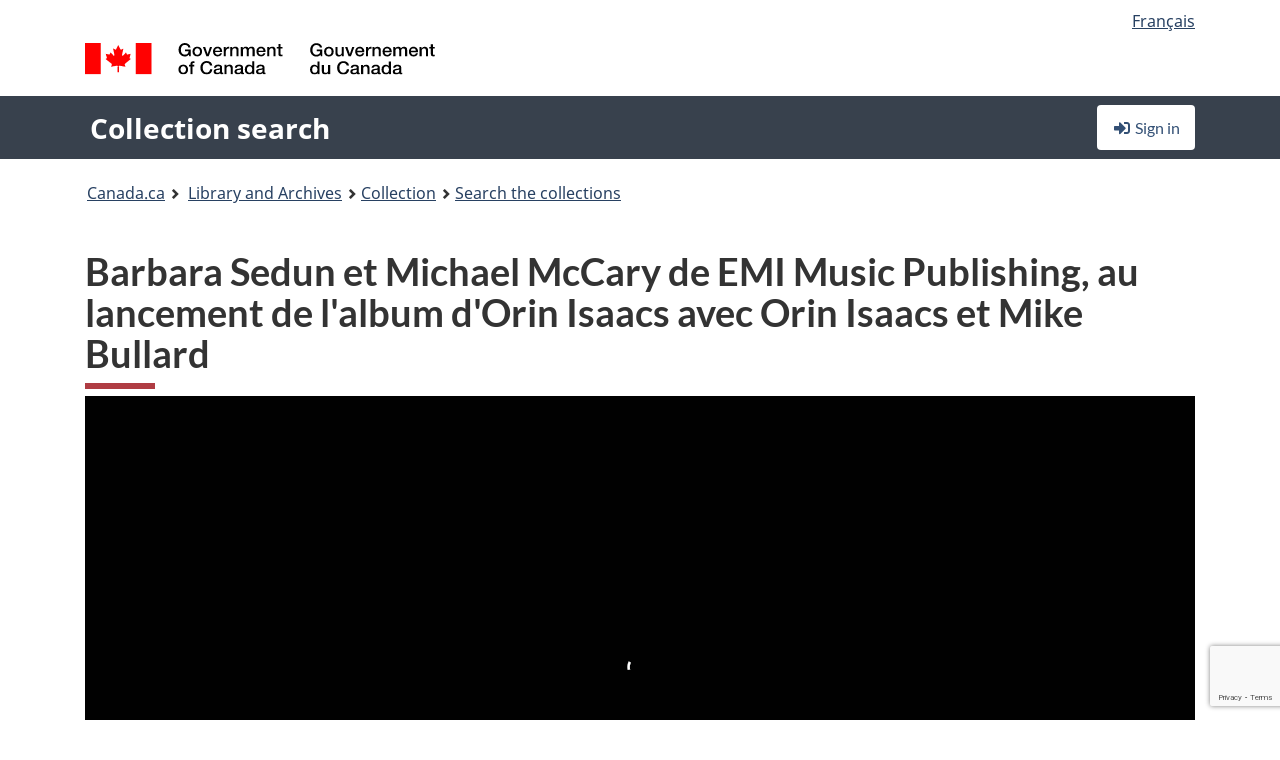

--- FILE ---
content_type: text/html; charset=utf-8
request_url: https://recherche-collection-search.bac-lac.gc.ca/eng/home/record?app=fonandcol&IdNumber=4447239&q=ISAACS
body_size: 62242
content:
 

<!DOCTYPE html>
<!--[if lt IE 9]><html class="no-js lt-ie9" lang="en" dir="ltr"><![endif]--><!--[if gt IE 8]><!-->
<html class="no-js" lang="en" dir="ltr">
<!--<![endif]-->
<head>
    <meta charset="utf-8">
    <!-- Web Experience Toolkit (WET) / Boîte à outils de l'expérience Web (BOEW) wet-boew.github.io/wet-boew/License-en.html / wet-boew.github.io/wet-boew/Licence-fr.html -->
    <meta http-equiv="X-UA-Compatible" content="IE=edge" />
    <title>Barbara Sedun et Michael McCary de&#xA0;EMI Music Publishing, au lancement de l&#x27;album d&#x27;Orin Isaacs avec Orin Isaacs et Mike Bullard  (1 digital object(s)) Archives / Collections and Fonds</title>
    <meta content="width=device-width,initial-scale=1" name="viewport">
    <!-- Meta data -->
    <meta name="dcterms.title" content="Barbara Sedun et Michael McCary de&#xA0;EMI Music Publishing, au lancement de l&#x27;album d&#x27;Orin Isaacs avec Orin Isaacs et Mike Bullard  (1 digital object(s)) Archives / Collections and Fonds">
    <meta name="dcterms.creator" content="Library and Archives Canada">
    <meta name="dcterms.language" title="ISO639-2" content="eng">
    <meta name="dcterms.service" content="BAC-LAC">
    <meta name="dcterms.accessRights" content="2">
    <meta name="dcterms.modified" title="W3CDTF" content="2026-01-29"/>
    
    <meta name="description" content="Application Description">
    <meta name="dcterms.issued" title="W3CDTF" content="Date published (2016-11-25) / Date de publication (2016-11-25)">
    <meta name="dcterms.modified" title="W3CDTF" content="Date modified (2023-12-12) / Date de modification (2023-12-12)">
    <meta name="dcterms.subject" title="scheme" content="French subject terms / Termes de sujet en français">
    
 
 
    <script src="https://www.canada.ca/etc/designs/canada/cdts/gcweb/v5_0_4/cdts/compiled/wet-en.js"></script>
    <!--[if gte IE 9 | !IE ]><!-->
    <link rel="apple-touch-icon" sizes="57x57 72x72 114x114 144x144 150x150" class="wb-favicon" href="https://www.canada.ca/etc/designs/canada/cdts/gcweb/v5_0_4/wet-boew/assets/favicon-mobile.png">
    <link href="https://www.canada.ca/etc/designs/canada/cdts/gcweb/v5_0_4/wet-boew/assets/favicon.ico" rel="icon" type="image/x-icon" class="wb-init wb-favicon-inited">
    
    
        <link rel="stylesheet" href="https://www.canada.ca/etc/designs/canada/cdts/gcweb/v5_0_4/wet-boew/css/theme.min.css" />
    
    <link rel="stylesheet" href="https://www.canada.ca/etc/designs/canada/cdts/gcweb/v5_0_4/cdts/cdtsfixes.css" />
    <link rel="stylesheet" href="https://www.canada.ca/etc/designs/canada/cdts/gcweb/v5_0_4/cdts/cdtsapps.css" />
    <link rel="stylesheet" href="https://use.fontawesome.com/releases/v5.8.1/css/all.css" integrity="sha384-50oBUHEmvpQ+1lW4y57PTFmhCaXp0ML5d60M1M7uH2+nqUivzIebhndOJK28anvf" crossorigin="anonymous" />

    <script src="https://www.canada.ca/etc/designs/canada/cdts/gcweb/v5_0_4/wet-boew/js/jquery/2.2.4/jquery.min.js"></script>

    <!--<![endif]-->
    <!--[if lt IE 9]>
    <link href="https://www.canada.ca/etc/designs/canada/cdts/gcweb/v5_0_4/wet-boew/assets/favicon.ico" rel="shortcut icon">
    <script src="https://ajax.googleapis.com/ajax/libs/jquery/1.12.4/jquery.min.js"></script>
    <![endif]-->
    <link rel="stylesheet" href="/GcWeb/css/site.min.css" />

    
    <link href="/lib/jquery-ui-1.13.2/jquery-ui.min.css" rel="stylesheet" />
    <link rel="stylesheet" href="/css/site.css?v=Di1bJcq92NDIUvfUQZIHiIYiuWg">
    <link rel="stylesheet" href="https://colabapi.bac-lac.gc.ca//hv/uv/uv.css" />
    <style>
        select.form-control {
            -webkit-appearance: menulist !important;
            -moz-appearance: menulist !important;
            -ms-appearance: menulist !important;
            -o-appearance: menulist !important;
            appearance: menulist !important;
            }
        </style>
        
    <link href="/css/RecordDisplay.css?v=yRzrbHw5kvnrKeBTe5lRCOY-by4" rel="stylesheet" />
    <link href="/css/HVContainer.css?v=UuEOL_zfh4r-A6I0NfBlqByNv3A" rel="stylesheet" />


    <link rel="stylesheet" href="https://cdn.design-system.alpha.canada.ca/%40cdssnc/gcds-components@0.43.1/dist/gcds/gcds.css" />



        <script src="//assets.adobedtm.com/be5dfd287373/0127575cd23a/launch-f7c3e6060667.min.js"></script>

</head>
<body class="page-type-nav" vocab="http://schema.org/" typeof="WebPage">
    <div id="def-top">
    </div>
    <!-- Write closure template -->
    <script>
        var defTop = document.getElementById("def-top");
        defTop.outerHTML = wet.builder.appTop({
  "appName": [
    {
      "text": "Collection search",
      "href": "/eng"
    }
  ],
  "breadcrumbs": [
    {
      "title": "Canada.ca",
      "href": "https://www.canada.ca/en.html"
    },
    {
      "title": "Library and Archives",
      "href": "https://library-archives.canada.ca/eng"
    }
  ],
  "lngLinks": [
    {
      "lang": "fr",
      "href": "/fra/accueil/notice?app=fonandcol\u0026IdNumber=4447239\u0026q=ISAACS",
      "text": "Fran\u00E7ais"
    }
  ],
  "signIn": [
    {
      "href": "/eng/account/login"
    }
  ],
  "menuLinks": [],
  "search": false,
  "siteMenu": false,
  "showPreContent": false
});
    </script>

    <main role="main" property="mainContentOfPage" class="container">


        
    


        <h1 property="name" id="wb-cont">Barbara Sedun et Michael McCary de&#xA0;EMI Music Publishing, au lancement de l&#x27;album d&#x27;Orin Isaacs avec Orin Isaacs et Mike Bullard  (1 digital object(s)) Archives / Collections and Fonds</h1>

        

        




    <script>
        $('a.app-name').get(0).innerHTML = 'Collection search';
    </script>
    



            <script nomodule src="https://colabapi.bac-lac.gc.ca/hv/colab/lac-harmonized-viewer-module/lac-harmonized-viewer-module.js"></script>
            <script type="module" src="https://colabapi.bac-lac.gc.ca/hv/colab/lac-harmonized-viewer-module/lac-harmonized-viewer-module.esm.js"></script>
            <script src="https://colabapi.bac-lac.gc.ca//hv/uv/umd/UV.js"></script>
            <script>var uvj$ = jQuery.noConflict()</script>
            <div>
                <lac-harmonized-viewer id="hv-fonandcol4447239"
                                       reference-system="fonandcol"
                                       item-number="4447239"
                                       app-Environment="Prod"
                                       language="en"
                                       ecopy="e011050458-v8"
                                       style="display:block"
                                       suppress-gallery="false"
                                       kwic-q=""
                                       kwic-q-exact=""
                                       kwic-q-any=""
                                                                              kwic-count=""
                                       kwic-pages=""
                                       kwic-ecopies="">
                </lac-harmonized-viewer>
            </div>
            <div id="record-display">
                <ul class="list-unstyled">
                        

    <li>
        <section>
            <a href="javascript:;" id="jq-hierarchy-a" class="CFCS-toggle CFCS-toggle-opened" aria-expanded="true" data-target="#jq-hierarchy" aria-controls="jq-hierarchy">
                <i class="fas fa-angle-down CFCS-icon-down"></i>
                <i class="fas fa-angle-right CFCS-icon-right"></i>
                Hierarchy
            </a>
            <div id="jq-hierarchy" class="CFCS-collapsible" role="region" tabindex="-1">
                <div id="jq-record-fonandcol4447239" class="CFCS-table-flex">
                    <div class="CFCS-record-ck-div CFCS-hide-to-printer CFCS-table-cell-flex CFCS-hide">1</div>
                    <div class="CFCS-table-cell-flex CFCS-record-thumb-wrapper CFCS-hide"><img src="/images/generic.jpg" style="width: 132px" /></div>
                    <div class="CFCS-table-cell-flex">
                        <a href="https://recherche-collection-search.bac-lac.gc.ca/eng/home/record?app=fonandcol&amp;IdNumber=4447239&amp;q=ISAACS" target="_blank" class="CFCS-hide"><h3 property="name">Barbara Sedun et Michael McCary de&#xA0;EMI Music Publishing, au lancement de l&#x27;album d&#x27;Orin Isaacs avec Orin Isaacs et Mike Bullard</h3></a>
                        <div>
                            <div id="dl-hierarchy-fonandcol4447239" class="CFCS-margin-b-0 CFCS-table-flex">
                                    

    <div class="CFCS-table-row-flex">
        <div id="dt-recordhierarchylevelenfonandcol4447239" class="CFCS-row-label ">Hierarchical level:</div>
        <div id="dd-recordhierarchylevelenfonandcol4447239" class="CFCS-row-value ">
Item        </div>
    </div>

                                        

    <div class="CFCS-table-row-flex">
        <div id="dt-recordhierarchycontextfonandcol4447239" class="CFCS-row-label ">Context of this record:</div>
        <div id="dd-recordhierarchycontextfonandcol4447239" class="CFCS-row-value ">
                

    <div id="jq-container-body-recordhierarchycontextfonandcol4447239" class="CFCS-field-container" style="">
            


    <div id="jq-context-hierarchycontext-fonandcol4447239" class="CFCS-hierarchy-context CFCS-float-left-clear" style="">
        <ul id="jq-context-ul-hierarchycontext-fonandcol4447239">
                <li class="CFCS-table-indent-0">
                    <div class="CFCS-display-table-row">
                        <div id="folder-icon-0" class="CFCS-bg-img-dot-vertical CFCS-display-table-cell">
                                <a href="https://central.bac-lac.gc.ca:443/.redirect?app=FonAndCol&amp;id=3690428&amp;lang=eng" title="Fonds de RPM">
                                    <img src="/images/folder-10.png" height="20" width="20" alt="Fonds de RPM" />
                                </a>
                        </div>
                        <div id="title-txt-0" class="CFCS-display-table-cell CFCS-padding-l-5">
                                <a href="https://central.bac-lac.gc.ca:443/.redirect?app=FonAndCol&amp;id=3690428&amp;lang=eng" title="Fonds de RPM">Fonds de RPM</a>
                                    <a href="https://central.bac-lac.gc.ca:443/.redirect?app=FonAndCol&amp;id=3662127&amp;lang=eng" title="RPM fonds">
                                        <img src="/images/equiv.png" height="20" width="20" alt="RPM fonds">
                                    </a>
                        </div>
                    </div>
                </li>
                <li class="CFCS-table-indent-1">
                    <div class="CFCS-display-table-row">
                            <div id="branch-icon-1" class="CFCS-display-table-cell CFCS-width-20px CFCS-bg-img-empty-vertical"><img src="/images/joinbottom.gif" width="19" /></div>
                        <div id="folder-icon-1" class="CFCS-bg-img-empty-vertical CFCS-display-table-cell">
                                <a href="https://central.bac-lac.gc.ca:443/.redirect?app=FonAndCol&amp;id=4447239&amp;lang=eng" title="Barbara Sedun et Michael McCary de&#xA0;EMI Music Publishing, au lancement de l&#x27;album d&#x27;Orin Isaacs avec Orin Isaacs et Mike Bullard">
                                    <img src="/images/folder-80.png" height="20" width="20" alt="Barbara Sedun et Michael McCary de&#xA0;EMI Music Publishing, au lancement de l&#x27;album d&#x27;Orin Isaacs avec Orin Isaacs et Mike Bullard" />
                                </a>
                        </div>
                        <div id="title-txt-1" class="CFCS-display-table-cell CFCS-padding-l-5">
                                <a href="https://central.bac-lac.gc.ca:443/.redirect?app=FonAndCol&amp;id=4447239&amp;lang=eng" title="Barbara Sedun et Michael McCary de&#xA0;EMI Music Publishing, au lancement de l&#x27;album d&#x27;Orin Isaacs avec Orin Isaacs et Mike Bullard">Barbara Sedun et Michael McCary de EMI Music Publishing, au lancement de l'album d'Orin Isaacs avec Orin Isaacs et Mike Bullard</a>
                                    <a href="https://central.bac-lac.gc.ca:443/.redirect?app=FonAndCol&amp;id=4447024&amp;lang=eng" title="EMI Music Publishing&#x27;s, Barbara Sedun and Michael McCary at Orin Isaacs CD Release Party with, Orin Isaacs and Mike Bullard">
                                        <img src="/images/equiv.png" height="20" width="20" alt="EMI Music Publishing&#x27;s, Barbara Sedun and Michael McCary at Orin Isaacs CD Release Party with, Orin Isaacs and Mike Bullard">
                                    </a>
                        </div>
                    </div>
                </li>
        </ul>
    </div>

    </div>
    <div id="jq-container-toggle-recordhierarchycontextfonandcol4447239" style="display:none" aria-hidden="true">
        <button id="jq-show-link-btn-recordhierarchycontextfonandcol4447239" class="CFCS-text-underline btn btn-link"
           onclick="$(this).hide(); $('#jq-hide-link-btn-recordhierarchycontextfonandcol4447239').show(); $('#jq-container-body-recordhierarchycontextfonandcol4447239').removeClass('CFCS-Text-truncated-2l', 200);"
           style="text-decoration:none; padding: 0;">Show more</button>
        <button id="jq-hide-link-btn-recordhierarchycontextfonandcol4447239" class="CFCS-text-underline btn btn-link"
           onclick="$(this).hide(); $('#jq-show-link-btn-recordhierarchycontextfonandcol4447239').show(); $('#jq-container-body-recordhierarchycontextfonandcol4447239').addClass('CFCS-Text-truncated-2l', 200);"
           style="text-decoration:none; padding: 0;">Show less</button>
    </div>

        </div>
    </div>

                            </div>
                        </div>
                    </div>
                </div>
            </div>
        </section>
    </li>

                        


                    

    <li>
        <section>
            <a href="javascript:;" id="jq-brief-a" class="CFCS-toggle CFCS-toggle-opened" aria-expanded="true" data-target="#jq-brief" aria-controls="jq-brief">
                <i class="fas fa-angle-down CFCS-icon-down"></i>
                <i class="fas fa-angle-right CFCS-icon-right"></i>
                Record information
            </a>
            <div id="jq-brief" class="CFCS-collapsible" role="region" tabindex="-1">
                <div id="jq-record-fonandcol4447239" class="CFCS-table-flex">
                    <div class="CFCS-record-ck-div CFCS-hide-to-printer CFCS-table-cell-flex CFCS-hide">1</div>
                    <div class="CFCS-table-cell-flex CFCS-record-thumb-wrapper CFCS-hide"><img src="/images/generic.jpg" style="width: 132px" /></div>
                    <div class="CFCS-table-cell-flex">
                            <a href="https://recherche-collection-search.bac-lac.gc.ca/eng/home/record?app=fonandcol&amp;IdNumber=4447239&amp;q=ISAACS" target="_blank" class="CFCS-hide"><h3 property="name">Barbara Sedun et Michael McCary de&#xA0;EMI Music Publishing, au lancement de l&#x27;album d&#x27;Orin Isaacs avec Orin Isaacs et Mike Bullard</h3></a>
                        <div>
                                

    <div id="dl-brief-fonandcol4447239" class="CFCS-margin-b-0 CFCS-table-flex">
            

    <div class="CFCS-table-row-flex">
        <div id="dt-recordnotecode24datesofcreationfonandcol4447239" class="CFCS-row-label ">Date:</div>
        <div id="dd-recordnotecode24datesofcreationfonandcol4447239" class="CFCS-row-value ">
[entre 1999-2000].        </div>
    </div>

            

    <div class="CFCS-table-row-flex">
        <div id="dt-recordreferenceenfonandcol4447239" class="CFCS-row-label ">Reference:</div>
        <div id="dd-recordreferenceenfonandcol4447239" class="CFCS-row-value ">
MUS 306, Volume number: 27        </div>
    </div>

            


            


            


            


            


            

    <div class="CFCS-table-row-flex">
        <div id="dt-recordtypeofmaterialenfonandcol4447239" class="CFCS-row-label ">Type of material:</div>
        <div id="dd-recordtypeofmaterialenfonandcol4447239" class="CFCS-row-value ">
Photographs        </div>
    </div>

            

    

    <div class="CFCS-table-row-flex">
        <div id="dt-foundinfonandcol4447239" class="CFCS-row-label ">Found in:</div>
        <div id="dd-foundinfonandcol4447239" class="CFCS-row-value ">
Archives / Collections and Fonds        </div>
    </div>

   
            

        
            

    

    <div class="CFCS-table-row-flex">
        <div id="dt-idnumberfonandcol4447239" class="CFCS-row-label ">Item ID number:</div>
        <div id="dd-idnumberfonandcol4447239" class="CFCS-row-value ">
4447239        </div>
    </div>


            

    <div class="CFCS-table-row-flex">
        <div id="dt-recordnotecode24datesofcreationfonandcol4447239" class="CFCS-row-label ">Date(s):</div>
        <div id="dd-recordnotecode24datesofcreationfonandcol4447239" class="CFCS-row-value ">
[entre 1999-2000].        </div>
    </div>

                <div class="CFCS-table-row-flex">
                    <div id="dt-urlbil-fonandcol4447239" class="CFCS-row-label text-right-md">Bilingual equivalent:</div>
                    <div id="dd-urlbil-fonandcol4447239" class="CFCS-row-value">
                            <a id="a-urlbil-link-fonandcol4447239" name="a-urlbil-link-fonandcol4447239" href="https://recherche-collection-search.bac-lac.gc.ca:443/eng/Home/Record?app=fonandcol&amp;IdNumber=4447024&amp;q=ISAACS" title="See English record description">
                                <span id="urlbil-link-txt-fonandcol4447239">See English record description</span>
                            </a>
                    </div>
                </div>
            


            

    <div class="CFCS-table-row-flex">
        <div id="dt-recordplaceofcreationenfonandcol4447239" class="CFCS-row-label ">Place of creation:</div>
        <div id="dd-recordplaceofcreationenfonandcol4447239" class="CFCS-row-value ">
Canada        </div>
    </div>

            


            


            


            


            

    <div class="CFCS-table-row-flex">
        <div id="dt-phydesextentfonandcol4447239" class="CFCS-row-label ">Extent:</div>
        <div id="dd-phydesextentfonandcol4447239" class="CFCS-row-value ">
1 photographie : n&b épreuve à la gélatine argentique ; 20,0 x 30,5 cm.        </div>
    </div>

            

    <div class="CFCS-table-row-flex">
        <div id="dt-recordlanguageofmaterialenfonandcol4447239" class="CFCS-row-label ">Language of material:</div>
        <div id="dd-recordlanguageofmaterialenfonandcol4447239" class="CFCS-row-value ">
English        </div>
    </div>

            


            


            


            


            

    <div class="CFCS-table-row-flex">
        <div id="dt-recordadditionalnamefonandcol4447239" class="CFCS-row-label ">Additional name(s):</div>
        <div id="dd-recordadditionalnamefonandcol4447239" class="CFCS-row-value ">
                

    <div id="jq-container-body-recordadditionalnamefonandcol4447239" class="CFCS-field-container" style="">
            

        <ol id="ol-recordadditionalnamefonandcol4447239" class="">
                    <li id="li-recordadditionalnamefonandcol4447239">
                        <a id="link-recordadditionalnamefonandcol4447239" name="link-recordadditionalnamefonandcol4447239" href="https://recherche-collection-search.bac-lac.gc.ca/eng/Home/Result?DataSource=Archives|FonAndCol&amp;SearchIn_1=Name&amp;SearchInText_1=McCary, Michael, 1971-&amp;ST=SAD">Depicted: McCary, Michael, 1971-</a>
                    </li>
                    <li id="li-recordadditionalnamefonandcol4447239">
                        <a id="link-recordadditionalnamefonandcol4447239" name="link-recordadditionalnamefonandcol4447239" href="https://recherche-collection-search.bac-lac.gc.ca/eng/Home/Result?DataSource=Archives|FonAndCol&amp;SearchIn_1=Name&amp;SearchInText_1=Bullard, Mike, 1957-&amp;ST=SAD">Depicted: Bullard, Mike, 1957-</a>
                    </li>
                    <li id="li-recordadditionalnamefonandcol4447239">
                        <a id="link-recordadditionalnamefonandcol4447239" name="link-recordadditionalnamefonandcol4447239" href="https://recherche-collection-search.bac-lac.gc.ca/eng/Home/Result?DataSource=Archives|FonAndCol&amp;SearchIn_1=Name&amp;SearchInText_1=Sedun, Barbara&amp;ST=SAD">Depicted: Sedun, Barbara</a>
                    </li>
                    <li id="li-recordadditionalnamefonandcol4447239">
                        <a id="link-recordadditionalnamefonandcol4447239" name="link-recordadditionalnamefonandcol4447239" href="https://recherche-collection-search.bac-lac.gc.ca/eng/Home/Result?DataSource=Archives|FonAndCol&amp;SearchIn_1=Name&amp;SearchInText_1=Isaacs, Orin&amp;ST=SAD">Depicted: Isaacs, Orin</a>
                    </li>
                    <li id="li-recordadditionalnamefonandcol4447239">
                        <a id="link-recordadditionalnamefonandcol4447239" name="link-recordadditionalnamefonandcol4447239" href="https://recherche-collection-search.bac-lac.gc.ca/eng/Home/Result?DataSource=Archives|FonAndCol&amp;SearchIn_1=Name&amp;SearchInText_1=Inconnu&amp;ST=SAD">Photographer: Inconnu</a>
                    </li>
        </ol>

    </div>
    <div id="jq-container-toggle-recordadditionalnamefonandcol4447239" style="display:none" aria-hidden="true">
        <button id="jq-show-link-btn-recordadditionalnamefonandcol4447239" class="CFCS-text-underline btn btn-link"
           onclick="$(this).hide(); $('#jq-hide-link-btn-recordadditionalnamefonandcol4447239').show(); $('#jq-container-body-recordadditionalnamefonandcol4447239').removeClass('CFCS-Text-truncated-2l', 200);"
           style="text-decoration:none; padding: 0;">Show more</button>
        <button id="jq-hide-link-btn-recordadditionalnamefonandcol4447239" class="CFCS-text-underline btn btn-link"
           onclick="$(this).hide(); $('#jq-show-link-btn-recordadditionalnamefonandcol4447239').show(); $('#jq-container-body-recordadditionalnamefonandcol4447239').addClass('CFCS-Text-truncated-2l', 200);"
           style="text-decoration:none; padding: 0;">Show less</button>
    </div>
        <span id="jq-container-script-recordadditionalnamefonandcol4447239">
            <script>
let textLengthrecordadditionalnamefonandcol4447239 = $('#jq-container-body-recordadditionalnamefonandcol4447239').text().length;
let containerHeightrecordadditionalnamefonandcol4447239 = $('#jq-container-body-recordadditionalnamefonandcol4447239').outerHeight();
if (containerHeightrecordadditionalnamefonandcol4447239 > 90) {
  $('#jq-container-toggle-recordadditionalnamefonandcol4447239').show();
  $('#jq-show-link-btn-recordadditionalnamefonandcol4447239').show();
  $('#jq-hide-link-btn-recordadditionalnamefonandcol4447239').hide();
  $('#jq-container-body-recordadditionalnamefonandcol4447239').addClass('CFCS-Text-truncated-2l');
} else {
  $('#jq-container-toggle-recordadditionalnamefonandcol4447239').hide();
  $('#jq-show-link-btn-recordadditionalnamefonandcol4447239').hide();
  $('#jq-hide-link-btn-recordadditionalnamefonandcol4447239').hide();
  $('#jq-container-body-recordadditionalnamefonandcol4447239').removeClass('CFCS-Text-truncated-2l');
}
</script>
        </span>

        </div>
    </div>

            


            


            


            


            

    <div class="CFCS-table-row-flex">
        <div id="dt-recordsubjectheadingfonandcol4447239" class="CFCS-row-label ">Subject heading:</div>
        <div id="dd-recordsubjectheadingfonandcol4447239" class="CFCS-row-value ">
                

    <div id="jq-container-body-recordsubjectheadingfonandcol4447239" class="CFCS-field-container" style="">
            

            <a id="link-recordsubjectheadingfonandcol4447239" name="link-recordsubjectheadingfonandcol4447239" href="https://recherche-collection-search.bac-lac.gc.ca/eng/Home/Result?DataSource=Archives|FonAndCol&amp;SearchIn_1=Subject&amp;SearchInText_1=Portraits&amp;ST=SAD">Portraits</a>

    </div>
    <div id="jq-container-toggle-recordsubjectheadingfonandcol4447239" style="display:none" aria-hidden="true">
        <button id="jq-show-link-btn-recordsubjectheadingfonandcol4447239" class="CFCS-text-underline btn btn-link"
           onclick="$(this).hide(); $('#jq-hide-link-btn-recordsubjectheadingfonandcol4447239').show(); $('#jq-container-body-recordsubjectheadingfonandcol4447239').removeClass('CFCS-Text-truncated-2l', 200);"
           style="text-decoration:none; padding: 0;">Show more</button>
        <button id="jq-hide-link-btn-recordsubjectheadingfonandcol4447239" class="CFCS-text-underline btn btn-link"
           onclick="$(this).hide(); $('#jq-show-link-btn-recordsubjectheadingfonandcol4447239').show(); $('#jq-container-body-recordsubjectheadingfonandcol4447239').addClass('CFCS-Text-truncated-2l', 200);"
           style="text-decoration:none; padding: 0;">Show less</button>
    </div>
        <span id="jq-container-script-recordsubjectheadingfonandcol4447239">
            <script>
let textLengthrecordsubjectheadingfonandcol4447239 = $('#jq-container-body-recordsubjectheadingfonandcol4447239').text().length;
let containerHeightrecordsubjectheadingfonandcol4447239 = $('#jq-container-body-recordsubjectheadingfonandcol4447239').outerHeight();
if (containerHeightrecordsubjectheadingfonandcol4447239 > 90) {
  $('#jq-container-toggle-recordsubjectheadingfonandcol4447239').show();
  $('#jq-show-link-btn-recordsubjectheadingfonandcol4447239').show();
  $('#jq-hide-link-btn-recordsubjectheadingfonandcol4447239').hide();
  $('#jq-container-body-recordsubjectheadingfonandcol4447239').addClass('CFCS-Text-truncated-2l');
} else {
  $('#jq-container-toggle-recordsubjectheadingfonandcol4447239').hide();
  $('#jq-show-link-btn-recordsubjectheadingfonandcol4447239').hide();
  $('#jq-hide-link-btn-recordsubjectheadingfonandcol4447239').hide();
  $('#jq-container-body-recordsubjectheadingfonandcol4447239').removeClass('CFCS-Text-truncated-2l');
}
</script>
        </span>

        </div>
    </div>

            

    <div class="CFCS-table-row-flex">
        <div id="dt-recordrecordsourceenfonandcol4447239" class="CFCS-row-label ">Source:</div>
        <div id="dd-recordrecordsourceenfonandcol4447239" class="CFCS-row-value ">
Private        </div>
    </div>

            


            


            


            

    <div class="CFCS-table-row-flex">
        <div id="dt-recordcontrolnumbercode151textfonandcol4447239" class="CFCS-row-label ">Former archival reference no.:</div>
        <div id="dd-recordcontrolnumbercode151textfonandcol4447239" class="CFCS-row-value ">
                

    <div id="jq-container-body-recordcontrolnumbercode151textfonandcol4447239" class="CFCS-field-container" style="">
            <span>MUS 306</span>
    </div>
    <div id="jq-container-toggle-recordcontrolnumbercode151textfonandcol4447239" style="display:none" aria-hidden="true">
        <button id="jq-show-link-btn-recordcontrolnumbercode151textfonandcol4447239" class="CFCS-text-underline btn btn-link"
           onclick="$(this).hide(); $('#jq-hide-link-btn-recordcontrolnumbercode151textfonandcol4447239').show(); $('#jq-container-body-recordcontrolnumbercode151textfonandcol4447239').removeClass('CFCS-Text-truncated-2l', 200);"
           style="text-decoration:none; padding: 0;">Show more</button>
        <button id="jq-hide-link-btn-recordcontrolnumbercode151textfonandcol4447239" class="CFCS-text-underline btn btn-link"
           onclick="$(this).hide(); $('#jq-show-link-btn-recordcontrolnumbercode151textfonandcol4447239').show(); $('#jq-container-body-recordcontrolnumbercode151textfonandcol4447239').addClass('CFCS-Text-truncated-2l', 200);"
           style="text-decoration:none; padding: 0;">Show less</button>
    </div>
        <span id="jq-container-script-recordcontrolnumbercode151textfonandcol4447239">
            <script>
let textLengthrecordcontrolnumbercode151textfonandcol4447239 = $('#jq-container-body-recordcontrolnumbercode151textfonandcol4447239').text().length;
let containerHeightrecordcontrolnumbercode151textfonandcol4447239 = $('#jq-container-body-recordcontrolnumbercode151textfonandcol4447239').outerHeight();
if (containerHeightrecordcontrolnumbercode151textfonandcol4447239 > 90) {
  $('#jq-container-toggle-recordcontrolnumbercode151textfonandcol4447239').show();
  $('#jq-show-link-btn-recordcontrolnumbercode151textfonandcol4447239').show();
  $('#jq-hide-link-btn-recordcontrolnumbercode151textfonandcol4447239').hide();
  $('#jq-container-body-recordcontrolnumbercode151textfonandcol4447239').addClass('CFCS-Text-truncated-2l');
} else {
  $('#jq-container-toggle-recordcontrolnumbercode151textfonandcol4447239').hide();
  $('#jq-show-link-btn-recordcontrolnumbercode151textfonandcol4447239').hide();
  $('#jq-hide-link-btn-recordcontrolnumbercode151textfonandcol4447239').hide();
  $('#jq-container-body-recordcontrolnumbercode151textfonandcol4447239').removeClass('CFCS-Text-truncated-2l');
}
</script>
        </span>

        </div>
    </div>

            


            


            


    </div>

                        </div>
                    </div>
                    <div id="jq-myresearch-fonandcol4447239" class="CFCS-table-cell-flex text-center CFCS-width-100px CFCS-v-align-top">
                            <a class="btn btn-default wb-lbx CFCS-margin-5-0-5-0" href="#link-to-this-rec" onclick="let recUrl=UpdateUrlEcopy('https://central.bac-lac.gc.ca/.redirect?app=fonandcol&id=4447239&lang=eng&ecopy=e011050458-v8'); $('#jq-rec-url').val(recUrl); AdjustPopupCss();" role="button" title="Link to this record"><i class="fas fa-link CFCS-font-size-2em"><span class="wb-inv">Link to this record</span></i><div class="CFCS-font-size-08em">Link to this record</div></a>
                            <br />
                            <a id="jq-add-to-research-fonandcol-4447239" class="btn btn-default wb-lbx CFCS-margin-5-0-5-0" href="#section-require-login" onclick="SetPendingAddToResearch('fonandcol-4447239'); AdjustPopupCss();" role="button" title="Sign in to start saving records using My Research"><i class="fas fa-folder-plus CFCS-font-size-2em"><span class="wb-inv">Sign in to start saving records using My Research</span></i><div class="CFCS-font-size-08em">Add to My Research</div></a>
                            
<section id="link-to-this-rec" class="mfp-hide modal-dialog modal-content overlay-def">
    <header class="modal-header"><h2 class="modal-title" id="lbx-title">Link to this record</h2></header>
    <div class="modal-body">
        <div>This link identifies the web page describing this particular record. Unlike the temporary link in your browser, this link will allow you to access, and reference, this page in the future.&#xD;&#xA;To link to this descriptive record, copy and paste the URL where ever needed (wiki, blog, document).</div>
        <div class="allWidth" style="margin-top: 10px; font-style: italic;">
            <input type="text" id="jq-rec-url" value="" class="form-control CFCS-inline-block" style="min-width:90%" />
            <i class="fas fa-copy CFCS-color-bluegrey" style="cursor: pointer; font-size: 1.5em;" title="Copy the link to the clipboard" onclick="$('#jq-rec-url').select();document.execCommand('copy');"></i>
        </div>
    </div>
    <div class="modal-footer">
        <button type="button" id="jq-button-login-close" class="btn btn-default popup-modal-dismiss" onclick="SaveTopScrollPosition()">Close</button>
    </div>
    <button type="button" title="Close" class="mfp-close">×<span class="wb-inv">Close</span></button>
</section>
                                
    <section id="section-require-login" class="mfp-hide modal-dialog modal-content overlay-def">
        <header class="modal-header"><h2 class="modal-title" id="lbx-title">Sign in</h2></header>
        <div class="modal-body">
            Sign in to start saving records using My Research
        </div>
        <div class="modal-footer">
            <a id="jq-button-login" class="btn btn-primary" href="/eng/account/login?returnUrl=%2feng%2fhome%2frecord%3fapp%3dfonandcol%26IdNumber%3d4447239%26q%3dISAACS" onclick="SaveTopScrollPosition(); TriggerPopupAddToResearch()">Sign in</a>
            <button type="button" id="jq-button-login-cancel" class="btn btn-default popup-modal-dismiss">Cancel</button>
        </div>
        <button type="button" title="Close" class="mfp-close">×<span class="wb-inv">Close</span></button>
    </section>    

                    </div>
                </div>
            </div>
        </section>
    </li>

                    

        <li>
            <section>
                <a href="javascript:;" id="jq-ordering-a" class="CFCS-toggle CFCS-toggle-opened" aria-expanded="true" data-target="#jq-ordering" aria-controls="jq-ordering">
                    <i class="fas fa-angle-down CFCS-icon-down"></i>
                    <i class="fas fa-angle-right CFCS-icon-right"></i>
                    Ordering and viewing options
                </a>
                <div id="jq-ordering" class="CFCS-collapsible" role="region" tabindex="-1">
                        

    <div id="dl-ordering-fonandcol4447239" class="CFCS-margin-b-0 CFCS-table-flex">
            

    <div class="CFCS-table-row-flex">
        <div id="dt-recordmediafonandcol4447239" class="CFCS-row-label ">Conditions of access:</div>
        <div id="dd-recordmediafonandcol4447239" class="CFCS-row-value ">
                

    <div id="jq-container-body-recordmediafonandcol4447239" class="CFCS-field-container" style="">
            

            

    <div id="media-1200-block" style="/margin-bottom: 15px">
        <div id="media-1200-text" class="CFCS-coa-all">
            <div id="media-1200-left" class="CFCS-coa-left">
                <strong><em>Graphic (photo)</em></strong>
            </div>
            <div id="media-1200-right" class="CFCS-coa-right">
                [Consultation<span class="hide-on-mobile"> 90</span> Open]
            </div>
        </div>
                

    <div id="physicalManifestation-2-block">
        <div id="physicalManifestation-2-text" class="CFCS-coa-all">
            <div id="physicalManifestation-2-text-left" class="CFCS-coa-left" style="padding-left: 15px">
                <strong><em>Volume</em></strong> [MUS 306]  27
            </div>
            <div id="physicalManifestation-2-text-right" class="CFCS-coa-right" >
                [Consultation<span class="hide-on-mobile"> 90</span> Open]
            </div>
        </div>
    </div>

    </div>


    </div>
    <div id="jq-container-toggle-recordmediafonandcol4447239" style="display:none" aria-hidden="true">
        <button id="jq-show-link-btn-recordmediafonandcol4447239" class="CFCS-text-underline btn btn-link"
           onclick="$(this).hide(); $('#jq-hide-link-btn-recordmediafonandcol4447239').show(); $('#jq-container-body-recordmediafonandcol4447239').removeClass('CFCS-Text-truncated-2l', 200);"
           style="text-decoration:none; padding: 0;">Show more</button>
        <button id="jq-hide-link-btn-recordmediafonandcol4447239" class="CFCS-text-underline btn btn-link"
           onclick="$(this).hide(); $('#jq-show-link-btn-recordmediafonandcol4447239').show(); $('#jq-container-body-recordmediafonandcol4447239').addClass('CFCS-Text-truncated-2l', 200);"
           style="text-decoration:none; padding: 0;">Show less</button>
    </div>
        <span id="jq-container-script-recordmediafonandcol4447239">
            <script>
let textLengthrecordmediafonandcol4447239 = $('#jq-container-body-recordmediafonandcol4447239').text().length;
let containerHeightrecordmediafonandcol4447239 = $('#jq-container-body-recordmediafonandcol4447239').outerHeight();
if (containerHeightrecordmediafonandcol4447239 > 90) {
  $('#jq-container-toggle-recordmediafonandcol4447239').show();
  $('#jq-show-link-btn-recordmediafonandcol4447239').show();
  $('#jq-hide-link-btn-recordmediafonandcol4447239').hide();
  $('#jq-container-body-recordmediafonandcol4447239').addClass('CFCS-Text-truncated-2l');
} else {
  $('#jq-container-toggle-recordmediafonandcol4447239').hide();
  $('#jq-show-link-btn-recordmediafonandcol4447239').hide();
  $('#jq-hide-link-btn-recordmediafonandcol4447239').hide();
  $('#jq-container-body-recordmediafonandcol4447239').removeClass('CFCS-Text-truncated-2l');
}
</script>
        </span>

        </div>
    </div>

            

    <div class="CFCS-table-row-flex">
        <div id="dt-recordnotecode111textfonandcol4447239" class="CFCS-row-label ">Terms of use:</div>
        <div id="dd-recordnotecode111textfonandcol4447239" class="CFCS-row-value ">
                

    <div id="jq-container-body-recordnotecode111textfonandcol4447239" class="CFCS-field-container" style="">
            <span>Mention: Bibliothèque et Archives Canada<br />Droits d'auteur: Diverse.</span>
    </div>
    <div id="jq-container-toggle-recordnotecode111textfonandcol4447239" style="display:none" aria-hidden="true">
        <button id="jq-show-link-btn-recordnotecode111textfonandcol4447239" class="CFCS-text-underline btn btn-link"
           onclick="$(this).hide(); $('#jq-hide-link-btn-recordnotecode111textfonandcol4447239').show(); $('#jq-container-body-recordnotecode111textfonandcol4447239').removeClass('CFCS-Text-truncated-2l', 200);"
           style="text-decoration:none; padding: 0;">Show more</button>
        <button id="jq-hide-link-btn-recordnotecode111textfonandcol4447239" class="CFCS-text-underline btn btn-link"
           onclick="$(this).hide(); $('#jq-show-link-btn-recordnotecode111textfonandcol4447239').show(); $('#jq-container-body-recordnotecode111textfonandcol4447239').addClass('CFCS-Text-truncated-2l', 200);"
           style="text-decoration:none; padding: 0;">Show less</button>
    </div>
        <span id="jq-container-script-recordnotecode111textfonandcol4447239">
            <script>
let textLengthrecordnotecode111textfonandcol4447239 = $('#jq-container-body-recordnotecode111textfonandcol4447239').text().length;
let containerHeightrecordnotecode111textfonandcol4447239 = $('#jq-container-body-recordnotecode111textfonandcol4447239').outerHeight();
if (containerHeightrecordnotecode111textfonandcol4447239 > 90) {
  $('#jq-container-toggle-recordnotecode111textfonandcol4447239').show();
  $('#jq-show-link-btn-recordnotecode111textfonandcol4447239').show();
  $('#jq-hide-link-btn-recordnotecode111textfonandcol4447239').hide();
  $('#jq-container-body-recordnotecode111textfonandcol4447239').addClass('CFCS-Text-truncated-2l');
} else {
  $('#jq-container-toggle-recordnotecode111textfonandcol4447239').hide();
  $('#jq-show-link-btn-recordnotecode111textfonandcol4447239').hide();
  $('#jq-hide-link-btn-recordnotecode111textfonandcol4447239').hide();
  $('#jq-container-body-recordnotecode111textfonandcol4447239').removeClass('CFCS-Text-truncated-2l');
}
</script>
        </span>

        </div>
    </div>

    </div>

                        <div class="CFCS-width-all alert alert-info" style="font-size: .8em">
                            <p>
                                You can
                                <a href="https://library-archives.canada.ca/eng/services/public/consult-lac-material/order-archival-material/Pages/order-archival-materials.aspx" target="_blank" class="alert-link">order materials in advance</a>
                                to be ready for you when you
                                <a href="https://library-archives.canada.ca/eng/services/public/visit/Pages/visit-us.aspx" target="_blank" class="alert-link">visit</a>.
                                You will need a
                                <a href="https://library-archives.canada.ca/eng/services/public/pages/registration-intro.aspx" target="_blank" class="alert-link">user card</a>
                                to do this.
                            </p>
                            <p>
                                Cannot visit us on site? You can
                                <a href="https://reproduction.bac-lac.gc.ca/en" target="_blank" class="alert-link">purchase a copy</a>
                                to be sent to you. Some restrictions may apply.
                            </p>
                        </div>
                </div>
            </section>
        </li>

                </ul>
                

            </div>

<script src="/js/record-display.js?v=dDFSP3FI4mNMAAbK0fWYfYQuuN0"></script>


        <div class="CFCS-width-all CFCS-debug CFCS-display-none">
            <div class="CFCS-display-table-row CFCS-background-eee">
                <div class="CFCS-display-table-cell"><strong>Event</strong></div>
                <div class="CFCS-display-table-cell"><strong>Elapsed time (mm:ss,...)</strong></div>
            </div>
                <div class="CFCS-display-table-row">
                    <div class="CFCS-display-table-cell CFCS-div-indent-0">QueryString parameter Parsing</div>
                    <div class="CFCS-display-table-cell">00:00.00</div>
                </div>
                <div class="CFCS-display-table-row">
                    <div class="CFCS-display-table-cell CFCS-div-indent-0">Load Record model</div>
                    <div class="CFCS-display-table-cell">00:00.00</div>
                </div>
                <div class="CFCS-display-table-row">
                    <div class="CFCS-display-table-cell CFCS-div-indent-1">Load record XML - Archives|FonAndCol</div>
                    <div class="CFCS-display-table-cell">00:00.00</div>
                </div>
                <div class="CFCS-display-table-row">
                    <div class="CFCS-display-table-cell CFCS-div-indent-1">Load record fields from record XML</div>
                    <div class="CFCS-display-table-cell">00:00.00</div>
                </div>
                <div class="CFCS-display-table-row">
                    <div class="CFCS-display-table-cell CFCS-div-indent-1">Load record ecopies from the DB</div>
                    <div class="CFCS-display-table-cell">00:00.00</div>
                </div>
                <div class="CFCS-display-table-row">
                    <div class="CFCS-display-table-cell CFCS-div-indent-0">Load KWIC from Search API</div>
                    <div class="CFCS-display-table-cell">00:00.01</div>
                </div>
                <div class="CFCS-display-table-row">
                    <div class="CFCS-display-table-cell CFCS-div-indent-0">Load previous / next record ids from the result list</div>
                    <div class="CFCS-display-table-cell">00:00.00</div>
                </div>
                <div class="CFCS-display-table-row">
                    <div class="CFCS-display-table-cell CFCS-div-indent-0">Save record stats</div>
                    <div class="CFCS-display-table-cell">00:00.00</div>
                </div>
                <div class="CFCS-display-table-row">
                    <div class="CFCS-display-table-cell CFCS-div-indent-0">Load Record display view</div>
                    <div class="CFCS-display-table-cell">00:00.00</div>
                </div>
        </div>


        <div id="def-preFooter">
        </div>
        <!-- Write closure template -->
        <script>
            var defPreFooter = document.getElementById("def-preFooter");
            var defPreFooterOuterHTML = wet.builder.preFooter({
  "dateModified": "2026-01-29",
  "pageDetails": true,
  "showFeedback": {
    "enabled": false
  },
  "showPostContent": false,
  "showShare": false
});


            defPreFooter.outerHTML = defPreFooterOuterHTML;
        </script>
     </main>

    <div id="def-footer">
    </div>
    <!-- Write closure template -->
    <script>
        var defFooter = document.getElementById("def-footer");
        

                defFooter.outerHTML = wet.builder.footer({
  "footerSections": {
    "title": "Library and Archives Canada",
    "links": [
      {
        "text": "Ask us a question",
        "href": "https://library-archives.canada.ca/eng/services/public/ask-us-question/pages/ask-us-question.aspx",
        "newWindow": true
      },
      {
        "text": "Give feedback",
        "href": "https://library-archives.canada.ca/eng/Pages/feedback.aspx",
        "newWindow": true
      }
    ]
  },
  "contextualFooter": {
    "title": "Library and Archives Canada",
    "links": [
      {
        "text": "Ask us a question",
        "href": "https://library-archives.canada.ca/eng/services/public/ask-us-question/pages/ask-us-question.aspx",
        "newWindow": true
      },
      {
        "text": "Give feedback",
        "href": "https://library-archives.canada.ca/eng/Pages/feedback.aspx",
        "newWindow": true
      }
    ]
  }
});
                </script>

        <div id="def-accountMenu" class="hidden">
             

        
        <li>
            <a href="/eng/account/login?returnUrl=%2Feng%2Fhome%2Frecord%3Fapp%3Dfonandcol%26IdNumber%3D4447239%26q%3DISAACS" class="btn" role="button"><span class="fas fa-sign-in-alt fa-fw" aria-hidden="true"></span> Sign in</a>
        </li>

        </div>
    <div id="def-breadcrumb" class="hidden">
        
    <li><a href="https://library-archives.canada.ca/eng/collection/Pages/collection.aspx">Collection</a></li>
    <li><a href="https://library-archives.canada.ca/eng/collection/search-collections/pages/search-the-collection.aspx">Search the collections</a></li>
    

    </div>

        <div id="def-menu" class="hidden">
            

        </div>

    
    
        <!--[if gte IE 9 | !IE ]><!-->
        <script src="https://www.canada.ca/etc/designs/canada/cdts/gcweb/v5_0_4/wet-boew/js/wet-boew.min.js"></script>
        <!--<![endif]-->
        <script src="https://www.canada.ca/etc/designs/canada/cdts/gcweb/v5_0_4/wet-boew/js/theme.min.js"></script>
    
    <script src="https://www.canada.ca/etc/designs/canada/cdts/gcweb/v5_0_4/cdts/cdtscustom.js"></script>

    
    <!-- Google tag (gtag.js) -->
    <script async src="https://www.googletagmanager.com/gtag/js?id=G-W7F3J3NPK6"></script>

    <script type="module" src="https://cdn.design-system.alpha.canada.ca/%40cdssnc/gcds-components@0.43.1/dist/gcds/gcds.esm.js"></script>


    <script>
        var $ = jQuery.noConflict();

        window.dataLayer = window.dataLayer || [];
        function gtag() { dataLayer.push(arguments); }
        gtag('js', new Date());
        gtag('config', 'G-W7F3J3NPK6');



        let const_AND = "AND";
        let const_OR = "OR";
        let const_NOT = "NOT";
        let vSearchCensusAdvancedUrl = "https://recherche-collection-search.bac-lac.gc.ca/eng/Census/SearchAdvanced";
        let vSearchCensusBasicUrl = "https://recherche-collection-search.bac-lac.gc.ca/eng/Census/Search";
        let vSearchAdvancedHelpUrl = "https://recherche-collection-search.bac-lac.gc.ca/eng/Help/";
        let vSearchAdvancedUrl = "https://recherche-collection-search.bac-lac.gc.ca/eng/Home/SearchAdvanced";
        let vSearchBasicUrl = "https://recherche-collection-search.bac-lac.gc.ca/eng/Home/Search";
        let vResultPageUrl = "https://recherche-collection-search.bac-lac.gc.ca/eng/Home/Result";
        let const_API_UNRESPONSIVE = "APIUNRESPONSIVE";
        let const_BLOCK_ADDITIONAL_SEARCH_CNTNR = "jq-ADD_SEARCH_CNTNR";
        let const_BLOCK_COLLAPSE_ADDITIONAL = "jq-COLLAPSE_ADDITIONAL";
        let const_BLOCK_EXPAND_ADDITIONAL = "jq-EXPAND_ADDITIONAL";
        let const_CENSUS_YEAR_CODE = "ApplicationCode";
        let const_CONTENT_TYPE = "contenttype";
        let const_CONTENT_TYPE_BASIC = "section_basic";
        let const_CONTENT_TYPE_ADDITIONAL = "section_additional";
        let const_CONTENT_TYPE_ADVANCED = "section_advanced";
        let const_DATA_SOURCE = "DataSource";
        let const_DATA_SOURCE_SELECTED = "DataSourceSel";
        let const_DATA_SOURCE_CENSUS = "Genealogy|Census";
        let const_DATA_SOURCE_PORR = "Library|PORR";
        let const_DATA_SET = "dataset";
        let const_DATE_OPERATOR = "dateOperator";
        let const_DATES = "dates";
        let const_DIGITAL_MANIFEST_URL = "https://digitalmanifest.bac-lac.gc.ca/DigitalManifest/";
        let const_DISTRICT = "District";
        let const_DISTRICT_CODE = "DistrictCode";
        let const_DISTRICT_NAME = "DistrictName";
        let const_DISTRICT_NUMBER = "DistrictNumber";
        let const_DIVISION = "Division";
        let const_DIVISION_CODE = "DivisionCode";
        let const_DIVISION_NUMBER = "DivisionNumber";
        let const_ERR_REQ_EMAIL = "error-required-email";
        let const_ERR_INVALID_EMAIL = "error-invalid-email";
        let const_ERR_REQ_MESSAGE = "error-required-message";
        let const_ERR_UNEXPECTED = "error-unexpected";
        let const_FORMAT = "format";
        let const_FIRST_NAME = "FirstName";
        let const_ID_NUMBER = "IdNumber";
        let const_GEOGRAPHIC_COVERAGE_CODE = "GeographicCoverageCode";
        let const_IS_FRENCH = "false";
        let const_KEYWORD = "q";
        let const_KEYWORD_1 = "q_1";
        let const_KEYWORD_2 = "q_2";
        let const_KEYWORD_3 = "q_3";
        let const_KEYWORD_4 = "q_4";
        let const_KEYWORD_ANY = "q_any";
        let const_KEYWORD_EXACT = "q_exact";
        let const_KEYWORD_TYPE = "q_type";
        let const_KEYWORD_TYPE_1 = "q_type_1";
        let const_KEYWORD_TYPE_2 = "q_type_2";
        let const_KEYWORD_TYPE_3 = "q_type_3";
        let const_KEYWORD_TYPE_4 = "q_type_4";
        let const_ONLINE = "OnlineCode";
        let const_OPERATOR = "Operator_";
        let const_OPERATOR_0 = "Operator_0";
        let const_OPERATOR_1 = "Operator_1";
        let const_OPERATOR_2 = "Operator_2";
        let const_OPERATOR_Q = "Operator_q_";
        let const_OPERATOR_Q_0 = "Operator_q_0";
        let const_OPERATOR_Q_1 = "Operator_q_1";
        let const_OPERATOR_Q_2 = "Operator_q_2";
        let const_OPERATOR_Q_3 = "Operator_q_3";
        let const_Q_STRING = "jq-qstring";
        let const_PLEASE_WAIT = "Please wait ...";
        let const_PRESERVE_SCROLL_POSITION = "psp";
        let const_PROVINCE_CODE = "ProvinceCode";
        let const_RANGE_SLIDER = "jq-RANGE_SLIDER";
        let const_REC_PER_PAGE = "num";
        let const_SEARCH_CSS_AUTOCOMPLETE = "jq-autocomplete";
        let const_SEARCH_BY = "jq-SEARCH_BY";
        let const_SEARCH_IN = "SearchIn_";
        let const_SEARCH_IN_1 = "SearchIn_1";
        let const_SEARCH_IN_2 = "SearchIn_2";
        let const_SEARCH_IN_3 = "SearchIn_3";
        let const_SEARCH_IN_TXT = "SearchInText_";
        let const_SEARCH_IN_TXT_1 = "SearchInText_1";
        let const_SEARCH_IN_TXT_2 = "SearchInText_2";
        let const_SEARCH_IN_TXT_3 = "SearchInText_3";
        let const_SEARCH_UCC = "HasUccCode";
        let const_SEARCH_TYPE = "ST";
        let const_SEARCH_TYPE_BASIC = "SB";
        let const_SEARCH_TYPE_ADVANCED = "SAD";
        let const_SEARCH_TYPE_ADVANCED_HELP = "SAH";
        let const_SEARCH_CENSUS_TYPE_BASIC = "SCB";
        let const_SEARCH_CENSUS_TYPE_ADVANCED = "SCA";
        let const_SORT = "sort";
        let const_SPLITTER = "~";
        let const_STATUS_PROCESS_ERROR = "process-error";
        let const_STATUS_SUCCESS = "success";
        let const_STATUS_VALIDATION_ERR = "validation-error";
        let const_START_RECORD = "start";
        let const_SUB_DISTRICT = "SubDistrict";
        let const_SUB_DISTRICT_CODE = "SubDistrictCode";
        let const_SUB_DISTRICT_NAME = "SubDistrictName";
        let const_SUB_DISTRICT_NUMBER = "SubDistrictNumber";
        let const_SUB_GEOGRAPHIC_COVERAGE_CODE = "SubGeographicCoverageCode";
        let lblClose = "Close";
        let lblCopyEcopy = "Copy the ecopy number to the clipboard";
        let txtDownload = "Download";
        let lblEcopyNbr = "Ecopy number:";
        let lblNew = "New";
        let lblPleaseWait = "Please wait ...";
        let txtPrint = "Print";
        let lblSelect = "Select";
        let txtAlreadyInFolder = "Already contains same record";
        let txtAddTo = "Add to";
        let vAutoCompleteDelay = "300";
        let vAutoCompleteMinLength = "3";
        let vCentralUrl = "https://central.bac-lac.gc.ca/";
        let vDateBucketId = "DateBucket";
        // let vEnviro = "prod";
        let vFavourites = "favourites";
        let vLang2 = "en";
        let vLang3 = "eng";
        let vDatetId = "Date";
        let vRangeClear = "Clear range";
        let vRangeSet = "Set range";
        let vRangeTypeFields = "";
        let vResearchFolderPrivate = "priv";
        let vResearchFolderPublic = "pub";
        let vResearchAccountMy = "my";
        let vResearchAccountLac = "lac";
        let errMyResearchAdd = "An error occured: the connection to MyResearch was refused";
        let errUnauthorizedMyResearchAdd = "An error occured: the connection to MyResearch was refused";
        let errNotFoundMyResearchAdd = "An error occured: the connection to MyResearch was refused";

        // Add Antiforgery token to all jQuery ajax requests
        $.ajaxSetup({
            headers: {
                'RequestVerificationToken': 'CfDJ8JrRcDJumqtEl1ZXStDakbMRcDPEPYbXDmwBdAl_S4DHp3PvoHQlhipuyE0CK0DIWLBU9k0BQXsTuhdtZqggTBvFPPHhaZEH_7UU612_9XYLrdzmLeFlXGJhSMWBML4xAVcu1Q8FbPIeVDFuMjx7S2w'
            }
        });

        window.antiforgery = {
            name: '__RequestVerificationToken',
            value: 'CfDJ8JrRcDJumqtEl1ZXStDakbMRcDPEPYbXDmwBdAl_S4DHp3PvoHQlhipuyE0CK0DIWLBU9k0BQXsTuhdtZqggTBvFPPHhaZEH_7UU612_9XYLrdzmLeFlXGJhSMWBML4xAVcu1Q8FbPIeVDFuMjx7S2w'
        };

        const bootstrapLink = document.createElement("link");
        bootstrapLink.setAttribute("href", "/bootstrap-5.0.2-dist/css/bootstrap.css");
        bootstrapLink.setAttribute("rel", "stylesheet");
        document.head.prepend(bootstrapLink);


        $(document).ready(function () {
            //Set session Id
            // let tabId = sessionStorage.getItem("tabId");
            // if (!tabId || (tabId !== sessionStorage.getItem("tabClosed"))) {
            //     tabId = Math.random().toString(36).substr(2) + Date.now().toString(36).substr(5);
            //     sessionStorage.setItem("tabId", tabId);
            // }
            // sessionStorage.removeItem("tabClosed");
            // window.addEventListener("unload", function () {
            //     sessionStorage.setItem("tabClosed", tabId);
            // });

            // let uilanguage = navigator.languages[0];
            // let userAgent = window.navigator.userAgent.toLowerCase();
            // let browserName = (function (agent) {
            //     switch (true) {
            //         case agent.indexOf("edge") > -1: return "MS Edge";
            //         case agent.indexOf("edg/") > -1: return "Edge ( chromium based)";
            //         case agent.indexOf("opr") > -1 && !!window.opr: return "Opera";
            //         case agent.indexOf("chrome") > -1 && !!window.chrome: return "Chrome";
            //         case agent.indexOf("trident") > -1: return "MS IE";
            //         case agent.indexOf("firefox") > -1: return "Mozilla Firefox";
            //         case agent.indexOf("safari") > -1: return "Safari";
            //         default: return "other";
            //     }
            // })(userAgent);
            // let osName = navigator.platform;
            // let deviceName = (function (agent) {
            //     switch (true) {
            //         case agent.indexOf("iphone") > -1: return "iPhone";
            //         case agent.indexOf("ipod/") > -1: return "iPod";
            //         case agent.indexOf("ipad") > -1: return "iPad";
            //         case agent.indexOf("blackberry") > -1: return "BlackBerry";
            //         case agent.indexOf("android") > -1: return "Android";
            //         case agent.indexOf("webos") > -1: return "webOS";
            //         case agent.indexOf("Windows phone") > -1: return "Windows Phone";
            //         case agent.indexOf("zunewp") > -1: return "ZuneWP7";
            //         default: return "Standard device";
            //     }
            // })(userAgent);
            // setTimeout(() => {
            //     let url = '/ajax/set-applog-data?sessionId=' + tabId + '&browserName=' + browserName + '&deviceName=' +
            //         deviceName + '&uilanguage=' + uilanguage + '&osname=' + osName;
            //     $.ajax({
            //         type: "GET",
            //         url: url,
            //         success: function (result) {
            //             console.log(result);
            //         },
            //         statusCode: {
            //             400: function () {
            //                 $('.jq-myresearch-add').hide();
            //                 $('#jq-myresearch-error').show();
            //             }
            //         }
            //     });
            // }, 500);


            
            //Reset local storage for content warnings
            const showContentWarning = localStorage.getItem("showContentWarning");
            if (showContentWarning != null)
            {
                const timeMins = 1800000; // 30 Mins in milliseconds
                const contentWarningTime = localStorage.getItem("ContentWarningStartTime");
                const now = new Date();
                const timeItv = now - new Date(contentWarningTime);
                console.log(now);
                console.log(contentWarningTime);
                console.log(timeItv);
                if (timeItv > timeMins) 
                {
                    console.log("Reset Content Warning");
                    localStorage.removeItem("showContentWarning");
                    localStorage.removeItem("ContentWarningStartTime");
                }
                else {
                    console.log("Content Warning will not be reset:" + timeItv);
                }
            }


            let arrowDD = document.getElementById("accountDropDownMenu");
            if (arrowDD) {
                var extraArrow = arrowDD.getElementsByClassName('expicon glyphicon glyphicon-chevron-down');
                extraArrow[0].setAttribute('style', 'display:none')

                arrowDD.addEventListener('click', function (e) {
                    setTimeout(() => {
                        var ddl = document.getElementsByClassName('dropdown-menu show').item(0);
                        if (ddl != undefined || ddl == null) {
                            ddl.setAttribute('style', 'left: auto; position: absolute; transform: translate3d(0px, 45px, 0px); top: 0px; will-change: transform;');
                        }
                    }, 10)
                }, 1);
            }
        });
    </script>

    <script src="/lib/jquery-ui-1.13.2/jquery-ui.js"></script>
    <script src="/js/site.js?v=NrVuHEiVt2gevJ0tSmyzYHhldUQ"></script>
    

    <script src="/bootstrap-5.0.2-dist/js/bootstrap.bundle.min.js"></script>
    
    <script src="/js/my-research.js?v=D2OAJFAJFB6wjX7MJDnbkVsWrpk"></script>
    <script>
        var vMyResearchVersion = "1";
        $('#wb-cont').html('Barbara Sedun et Michael McCary de&#xA0;EMI Music Publishing, au lancement de l&#x27;album d&#x27;Orin Isaacs avec Orin Isaacs et Mike Bullard');
    </script>
    
    <script type="text/javascript">_satellite.pageBottom();</script>


    <script type="text/javascript">
        if (typeof($.fn.dropdown) === "undefined") {
            $.getScript("/GcWeb/js/bootstrap-dropdown.min.js");
        }
    </script>

        <script>_satellite.pageBottom();</script>

    <script>
        $(document).ready(function(){
            // Append breadcrumbs
            var $defBreadcrumb = $("#def-breadcrumb");
            if ($defBreadcrumb.length) {
                $("ol.breadcrumb").append($defBreadcrumb.html());
                $defBreadcrumb.remove();
            }

            // Add menu
            var $defMenu = $("#def-menu");
            if ($defMenu.length) {
                $("#wb-sm").get(0).outerHTML = $defMenu.html();
                $defMenu.remove();
            }

            // Replace account menu
            var $defAccountMenu = $("#def-accountMenu");
            if ($defAccountMenu.length) {
                $(".app-list-account").html($defAccountMenu.html());
                $(".app-bar #accountDropDownMenu").closest("nav").attr("id", "gc-analytics-dnt");
                $(".app-bar-mb #accountDropDownMenu").closest("nav").attr("id", "gc-analytics-dnt2");
                $(".app-bar-mb #accountDropDownMenu").attr("id", "accountDropDownMenu-mb");
                $(".app-bar-mb [aria-labelledby='accountDropDownMenu']").attr("aria-labelledby", "accountDropDownMenu-mb");
                $defAccountMenu.remove();
            }

        });
    </script>

</body>
</html>

--- FILE ---
content_type: text/html; charset=utf-8
request_url: https://www.google.com/recaptcha/api2/anchor?ar=1&k=6LfVTMAUAAAAAIVaMvsLKTrsF2WqIPReqgNDrBDK&co=aHR0cHM6Ly9yZWNoZXJjaGUtY29sbGVjdGlvbi1zZWFyY2guYmFjLWxhYy5nYy5jYTo0NDM.&hl=en&v=N67nZn4AqZkNcbeMu4prBgzg&size=invisible&anchor-ms=20000&execute-ms=30000&cb=qxtkn8fu1n73
body_size: 48940
content:
<!DOCTYPE HTML><html dir="ltr" lang="en"><head><meta http-equiv="Content-Type" content="text/html; charset=UTF-8">
<meta http-equiv="X-UA-Compatible" content="IE=edge">
<title>reCAPTCHA</title>
<style type="text/css">
/* cyrillic-ext */
@font-face {
  font-family: 'Roboto';
  font-style: normal;
  font-weight: 400;
  font-stretch: 100%;
  src: url(//fonts.gstatic.com/s/roboto/v48/KFO7CnqEu92Fr1ME7kSn66aGLdTylUAMa3GUBHMdazTgWw.woff2) format('woff2');
  unicode-range: U+0460-052F, U+1C80-1C8A, U+20B4, U+2DE0-2DFF, U+A640-A69F, U+FE2E-FE2F;
}
/* cyrillic */
@font-face {
  font-family: 'Roboto';
  font-style: normal;
  font-weight: 400;
  font-stretch: 100%;
  src: url(//fonts.gstatic.com/s/roboto/v48/KFO7CnqEu92Fr1ME7kSn66aGLdTylUAMa3iUBHMdazTgWw.woff2) format('woff2');
  unicode-range: U+0301, U+0400-045F, U+0490-0491, U+04B0-04B1, U+2116;
}
/* greek-ext */
@font-face {
  font-family: 'Roboto';
  font-style: normal;
  font-weight: 400;
  font-stretch: 100%;
  src: url(//fonts.gstatic.com/s/roboto/v48/KFO7CnqEu92Fr1ME7kSn66aGLdTylUAMa3CUBHMdazTgWw.woff2) format('woff2');
  unicode-range: U+1F00-1FFF;
}
/* greek */
@font-face {
  font-family: 'Roboto';
  font-style: normal;
  font-weight: 400;
  font-stretch: 100%;
  src: url(//fonts.gstatic.com/s/roboto/v48/KFO7CnqEu92Fr1ME7kSn66aGLdTylUAMa3-UBHMdazTgWw.woff2) format('woff2');
  unicode-range: U+0370-0377, U+037A-037F, U+0384-038A, U+038C, U+038E-03A1, U+03A3-03FF;
}
/* math */
@font-face {
  font-family: 'Roboto';
  font-style: normal;
  font-weight: 400;
  font-stretch: 100%;
  src: url(//fonts.gstatic.com/s/roboto/v48/KFO7CnqEu92Fr1ME7kSn66aGLdTylUAMawCUBHMdazTgWw.woff2) format('woff2');
  unicode-range: U+0302-0303, U+0305, U+0307-0308, U+0310, U+0312, U+0315, U+031A, U+0326-0327, U+032C, U+032F-0330, U+0332-0333, U+0338, U+033A, U+0346, U+034D, U+0391-03A1, U+03A3-03A9, U+03B1-03C9, U+03D1, U+03D5-03D6, U+03F0-03F1, U+03F4-03F5, U+2016-2017, U+2034-2038, U+203C, U+2040, U+2043, U+2047, U+2050, U+2057, U+205F, U+2070-2071, U+2074-208E, U+2090-209C, U+20D0-20DC, U+20E1, U+20E5-20EF, U+2100-2112, U+2114-2115, U+2117-2121, U+2123-214F, U+2190, U+2192, U+2194-21AE, U+21B0-21E5, U+21F1-21F2, U+21F4-2211, U+2213-2214, U+2216-22FF, U+2308-230B, U+2310, U+2319, U+231C-2321, U+2336-237A, U+237C, U+2395, U+239B-23B7, U+23D0, U+23DC-23E1, U+2474-2475, U+25AF, U+25B3, U+25B7, U+25BD, U+25C1, U+25CA, U+25CC, U+25FB, U+266D-266F, U+27C0-27FF, U+2900-2AFF, U+2B0E-2B11, U+2B30-2B4C, U+2BFE, U+3030, U+FF5B, U+FF5D, U+1D400-1D7FF, U+1EE00-1EEFF;
}
/* symbols */
@font-face {
  font-family: 'Roboto';
  font-style: normal;
  font-weight: 400;
  font-stretch: 100%;
  src: url(//fonts.gstatic.com/s/roboto/v48/KFO7CnqEu92Fr1ME7kSn66aGLdTylUAMaxKUBHMdazTgWw.woff2) format('woff2');
  unicode-range: U+0001-000C, U+000E-001F, U+007F-009F, U+20DD-20E0, U+20E2-20E4, U+2150-218F, U+2190, U+2192, U+2194-2199, U+21AF, U+21E6-21F0, U+21F3, U+2218-2219, U+2299, U+22C4-22C6, U+2300-243F, U+2440-244A, U+2460-24FF, U+25A0-27BF, U+2800-28FF, U+2921-2922, U+2981, U+29BF, U+29EB, U+2B00-2BFF, U+4DC0-4DFF, U+FFF9-FFFB, U+10140-1018E, U+10190-1019C, U+101A0, U+101D0-101FD, U+102E0-102FB, U+10E60-10E7E, U+1D2C0-1D2D3, U+1D2E0-1D37F, U+1F000-1F0FF, U+1F100-1F1AD, U+1F1E6-1F1FF, U+1F30D-1F30F, U+1F315, U+1F31C, U+1F31E, U+1F320-1F32C, U+1F336, U+1F378, U+1F37D, U+1F382, U+1F393-1F39F, U+1F3A7-1F3A8, U+1F3AC-1F3AF, U+1F3C2, U+1F3C4-1F3C6, U+1F3CA-1F3CE, U+1F3D4-1F3E0, U+1F3ED, U+1F3F1-1F3F3, U+1F3F5-1F3F7, U+1F408, U+1F415, U+1F41F, U+1F426, U+1F43F, U+1F441-1F442, U+1F444, U+1F446-1F449, U+1F44C-1F44E, U+1F453, U+1F46A, U+1F47D, U+1F4A3, U+1F4B0, U+1F4B3, U+1F4B9, U+1F4BB, U+1F4BF, U+1F4C8-1F4CB, U+1F4D6, U+1F4DA, U+1F4DF, U+1F4E3-1F4E6, U+1F4EA-1F4ED, U+1F4F7, U+1F4F9-1F4FB, U+1F4FD-1F4FE, U+1F503, U+1F507-1F50B, U+1F50D, U+1F512-1F513, U+1F53E-1F54A, U+1F54F-1F5FA, U+1F610, U+1F650-1F67F, U+1F687, U+1F68D, U+1F691, U+1F694, U+1F698, U+1F6AD, U+1F6B2, U+1F6B9-1F6BA, U+1F6BC, U+1F6C6-1F6CF, U+1F6D3-1F6D7, U+1F6E0-1F6EA, U+1F6F0-1F6F3, U+1F6F7-1F6FC, U+1F700-1F7FF, U+1F800-1F80B, U+1F810-1F847, U+1F850-1F859, U+1F860-1F887, U+1F890-1F8AD, U+1F8B0-1F8BB, U+1F8C0-1F8C1, U+1F900-1F90B, U+1F93B, U+1F946, U+1F984, U+1F996, U+1F9E9, U+1FA00-1FA6F, U+1FA70-1FA7C, U+1FA80-1FA89, U+1FA8F-1FAC6, U+1FACE-1FADC, U+1FADF-1FAE9, U+1FAF0-1FAF8, U+1FB00-1FBFF;
}
/* vietnamese */
@font-face {
  font-family: 'Roboto';
  font-style: normal;
  font-weight: 400;
  font-stretch: 100%;
  src: url(//fonts.gstatic.com/s/roboto/v48/KFO7CnqEu92Fr1ME7kSn66aGLdTylUAMa3OUBHMdazTgWw.woff2) format('woff2');
  unicode-range: U+0102-0103, U+0110-0111, U+0128-0129, U+0168-0169, U+01A0-01A1, U+01AF-01B0, U+0300-0301, U+0303-0304, U+0308-0309, U+0323, U+0329, U+1EA0-1EF9, U+20AB;
}
/* latin-ext */
@font-face {
  font-family: 'Roboto';
  font-style: normal;
  font-weight: 400;
  font-stretch: 100%;
  src: url(//fonts.gstatic.com/s/roboto/v48/KFO7CnqEu92Fr1ME7kSn66aGLdTylUAMa3KUBHMdazTgWw.woff2) format('woff2');
  unicode-range: U+0100-02BA, U+02BD-02C5, U+02C7-02CC, U+02CE-02D7, U+02DD-02FF, U+0304, U+0308, U+0329, U+1D00-1DBF, U+1E00-1E9F, U+1EF2-1EFF, U+2020, U+20A0-20AB, U+20AD-20C0, U+2113, U+2C60-2C7F, U+A720-A7FF;
}
/* latin */
@font-face {
  font-family: 'Roboto';
  font-style: normal;
  font-weight: 400;
  font-stretch: 100%;
  src: url(//fonts.gstatic.com/s/roboto/v48/KFO7CnqEu92Fr1ME7kSn66aGLdTylUAMa3yUBHMdazQ.woff2) format('woff2');
  unicode-range: U+0000-00FF, U+0131, U+0152-0153, U+02BB-02BC, U+02C6, U+02DA, U+02DC, U+0304, U+0308, U+0329, U+2000-206F, U+20AC, U+2122, U+2191, U+2193, U+2212, U+2215, U+FEFF, U+FFFD;
}
/* cyrillic-ext */
@font-face {
  font-family: 'Roboto';
  font-style: normal;
  font-weight: 500;
  font-stretch: 100%;
  src: url(//fonts.gstatic.com/s/roboto/v48/KFO7CnqEu92Fr1ME7kSn66aGLdTylUAMa3GUBHMdazTgWw.woff2) format('woff2');
  unicode-range: U+0460-052F, U+1C80-1C8A, U+20B4, U+2DE0-2DFF, U+A640-A69F, U+FE2E-FE2F;
}
/* cyrillic */
@font-face {
  font-family: 'Roboto';
  font-style: normal;
  font-weight: 500;
  font-stretch: 100%;
  src: url(//fonts.gstatic.com/s/roboto/v48/KFO7CnqEu92Fr1ME7kSn66aGLdTylUAMa3iUBHMdazTgWw.woff2) format('woff2');
  unicode-range: U+0301, U+0400-045F, U+0490-0491, U+04B0-04B1, U+2116;
}
/* greek-ext */
@font-face {
  font-family: 'Roboto';
  font-style: normal;
  font-weight: 500;
  font-stretch: 100%;
  src: url(//fonts.gstatic.com/s/roboto/v48/KFO7CnqEu92Fr1ME7kSn66aGLdTylUAMa3CUBHMdazTgWw.woff2) format('woff2');
  unicode-range: U+1F00-1FFF;
}
/* greek */
@font-face {
  font-family: 'Roboto';
  font-style: normal;
  font-weight: 500;
  font-stretch: 100%;
  src: url(//fonts.gstatic.com/s/roboto/v48/KFO7CnqEu92Fr1ME7kSn66aGLdTylUAMa3-UBHMdazTgWw.woff2) format('woff2');
  unicode-range: U+0370-0377, U+037A-037F, U+0384-038A, U+038C, U+038E-03A1, U+03A3-03FF;
}
/* math */
@font-face {
  font-family: 'Roboto';
  font-style: normal;
  font-weight: 500;
  font-stretch: 100%;
  src: url(//fonts.gstatic.com/s/roboto/v48/KFO7CnqEu92Fr1ME7kSn66aGLdTylUAMawCUBHMdazTgWw.woff2) format('woff2');
  unicode-range: U+0302-0303, U+0305, U+0307-0308, U+0310, U+0312, U+0315, U+031A, U+0326-0327, U+032C, U+032F-0330, U+0332-0333, U+0338, U+033A, U+0346, U+034D, U+0391-03A1, U+03A3-03A9, U+03B1-03C9, U+03D1, U+03D5-03D6, U+03F0-03F1, U+03F4-03F5, U+2016-2017, U+2034-2038, U+203C, U+2040, U+2043, U+2047, U+2050, U+2057, U+205F, U+2070-2071, U+2074-208E, U+2090-209C, U+20D0-20DC, U+20E1, U+20E5-20EF, U+2100-2112, U+2114-2115, U+2117-2121, U+2123-214F, U+2190, U+2192, U+2194-21AE, U+21B0-21E5, U+21F1-21F2, U+21F4-2211, U+2213-2214, U+2216-22FF, U+2308-230B, U+2310, U+2319, U+231C-2321, U+2336-237A, U+237C, U+2395, U+239B-23B7, U+23D0, U+23DC-23E1, U+2474-2475, U+25AF, U+25B3, U+25B7, U+25BD, U+25C1, U+25CA, U+25CC, U+25FB, U+266D-266F, U+27C0-27FF, U+2900-2AFF, U+2B0E-2B11, U+2B30-2B4C, U+2BFE, U+3030, U+FF5B, U+FF5D, U+1D400-1D7FF, U+1EE00-1EEFF;
}
/* symbols */
@font-face {
  font-family: 'Roboto';
  font-style: normal;
  font-weight: 500;
  font-stretch: 100%;
  src: url(//fonts.gstatic.com/s/roboto/v48/KFO7CnqEu92Fr1ME7kSn66aGLdTylUAMaxKUBHMdazTgWw.woff2) format('woff2');
  unicode-range: U+0001-000C, U+000E-001F, U+007F-009F, U+20DD-20E0, U+20E2-20E4, U+2150-218F, U+2190, U+2192, U+2194-2199, U+21AF, U+21E6-21F0, U+21F3, U+2218-2219, U+2299, U+22C4-22C6, U+2300-243F, U+2440-244A, U+2460-24FF, U+25A0-27BF, U+2800-28FF, U+2921-2922, U+2981, U+29BF, U+29EB, U+2B00-2BFF, U+4DC0-4DFF, U+FFF9-FFFB, U+10140-1018E, U+10190-1019C, U+101A0, U+101D0-101FD, U+102E0-102FB, U+10E60-10E7E, U+1D2C0-1D2D3, U+1D2E0-1D37F, U+1F000-1F0FF, U+1F100-1F1AD, U+1F1E6-1F1FF, U+1F30D-1F30F, U+1F315, U+1F31C, U+1F31E, U+1F320-1F32C, U+1F336, U+1F378, U+1F37D, U+1F382, U+1F393-1F39F, U+1F3A7-1F3A8, U+1F3AC-1F3AF, U+1F3C2, U+1F3C4-1F3C6, U+1F3CA-1F3CE, U+1F3D4-1F3E0, U+1F3ED, U+1F3F1-1F3F3, U+1F3F5-1F3F7, U+1F408, U+1F415, U+1F41F, U+1F426, U+1F43F, U+1F441-1F442, U+1F444, U+1F446-1F449, U+1F44C-1F44E, U+1F453, U+1F46A, U+1F47D, U+1F4A3, U+1F4B0, U+1F4B3, U+1F4B9, U+1F4BB, U+1F4BF, U+1F4C8-1F4CB, U+1F4D6, U+1F4DA, U+1F4DF, U+1F4E3-1F4E6, U+1F4EA-1F4ED, U+1F4F7, U+1F4F9-1F4FB, U+1F4FD-1F4FE, U+1F503, U+1F507-1F50B, U+1F50D, U+1F512-1F513, U+1F53E-1F54A, U+1F54F-1F5FA, U+1F610, U+1F650-1F67F, U+1F687, U+1F68D, U+1F691, U+1F694, U+1F698, U+1F6AD, U+1F6B2, U+1F6B9-1F6BA, U+1F6BC, U+1F6C6-1F6CF, U+1F6D3-1F6D7, U+1F6E0-1F6EA, U+1F6F0-1F6F3, U+1F6F7-1F6FC, U+1F700-1F7FF, U+1F800-1F80B, U+1F810-1F847, U+1F850-1F859, U+1F860-1F887, U+1F890-1F8AD, U+1F8B0-1F8BB, U+1F8C0-1F8C1, U+1F900-1F90B, U+1F93B, U+1F946, U+1F984, U+1F996, U+1F9E9, U+1FA00-1FA6F, U+1FA70-1FA7C, U+1FA80-1FA89, U+1FA8F-1FAC6, U+1FACE-1FADC, U+1FADF-1FAE9, U+1FAF0-1FAF8, U+1FB00-1FBFF;
}
/* vietnamese */
@font-face {
  font-family: 'Roboto';
  font-style: normal;
  font-weight: 500;
  font-stretch: 100%;
  src: url(//fonts.gstatic.com/s/roboto/v48/KFO7CnqEu92Fr1ME7kSn66aGLdTylUAMa3OUBHMdazTgWw.woff2) format('woff2');
  unicode-range: U+0102-0103, U+0110-0111, U+0128-0129, U+0168-0169, U+01A0-01A1, U+01AF-01B0, U+0300-0301, U+0303-0304, U+0308-0309, U+0323, U+0329, U+1EA0-1EF9, U+20AB;
}
/* latin-ext */
@font-face {
  font-family: 'Roboto';
  font-style: normal;
  font-weight: 500;
  font-stretch: 100%;
  src: url(//fonts.gstatic.com/s/roboto/v48/KFO7CnqEu92Fr1ME7kSn66aGLdTylUAMa3KUBHMdazTgWw.woff2) format('woff2');
  unicode-range: U+0100-02BA, U+02BD-02C5, U+02C7-02CC, U+02CE-02D7, U+02DD-02FF, U+0304, U+0308, U+0329, U+1D00-1DBF, U+1E00-1E9F, U+1EF2-1EFF, U+2020, U+20A0-20AB, U+20AD-20C0, U+2113, U+2C60-2C7F, U+A720-A7FF;
}
/* latin */
@font-face {
  font-family: 'Roboto';
  font-style: normal;
  font-weight: 500;
  font-stretch: 100%;
  src: url(//fonts.gstatic.com/s/roboto/v48/KFO7CnqEu92Fr1ME7kSn66aGLdTylUAMa3yUBHMdazQ.woff2) format('woff2');
  unicode-range: U+0000-00FF, U+0131, U+0152-0153, U+02BB-02BC, U+02C6, U+02DA, U+02DC, U+0304, U+0308, U+0329, U+2000-206F, U+20AC, U+2122, U+2191, U+2193, U+2212, U+2215, U+FEFF, U+FFFD;
}
/* cyrillic-ext */
@font-face {
  font-family: 'Roboto';
  font-style: normal;
  font-weight: 900;
  font-stretch: 100%;
  src: url(//fonts.gstatic.com/s/roboto/v48/KFO7CnqEu92Fr1ME7kSn66aGLdTylUAMa3GUBHMdazTgWw.woff2) format('woff2');
  unicode-range: U+0460-052F, U+1C80-1C8A, U+20B4, U+2DE0-2DFF, U+A640-A69F, U+FE2E-FE2F;
}
/* cyrillic */
@font-face {
  font-family: 'Roboto';
  font-style: normal;
  font-weight: 900;
  font-stretch: 100%;
  src: url(//fonts.gstatic.com/s/roboto/v48/KFO7CnqEu92Fr1ME7kSn66aGLdTylUAMa3iUBHMdazTgWw.woff2) format('woff2');
  unicode-range: U+0301, U+0400-045F, U+0490-0491, U+04B0-04B1, U+2116;
}
/* greek-ext */
@font-face {
  font-family: 'Roboto';
  font-style: normal;
  font-weight: 900;
  font-stretch: 100%;
  src: url(//fonts.gstatic.com/s/roboto/v48/KFO7CnqEu92Fr1ME7kSn66aGLdTylUAMa3CUBHMdazTgWw.woff2) format('woff2');
  unicode-range: U+1F00-1FFF;
}
/* greek */
@font-face {
  font-family: 'Roboto';
  font-style: normal;
  font-weight: 900;
  font-stretch: 100%;
  src: url(//fonts.gstatic.com/s/roboto/v48/KFO7CnqEu92Fr1ME7kSn66aGLdTylUAMa3-UBHMdazTgWw.woff2) format('woff2');
  unicode-range: U+0370-0377, U+037A-037F, U+0384-038A, U+038C, U+038E-03A1, U+03A3-03FF;
}
/* math */
@font-face {
  font-family: 'Roboto';
  font-style: normal;
  font-weight: 900;
  font-stretch: 100%;
  src: url(//fonts.gstatic.com/s/roboto/v48/KFO7CnqEu92Fr1ME7kSn66aGLdTylUAMawCUBHMdazTgWw.woff2) format('woff2');
  unicode-range: U+0302-0303, U+0305, U+0307-0308, U+0310, U+0312, U+0315, U+031A, U+0326-0327, U+032C, U+032F-0330, U+0332-0333, U+0338, U+033A, U+0346, U+034D, U+0391-03A1, U+03A3-03A9, U+03B1-03C9, U+03D1, U+03D5-03D6, U+03F0-03F1, U+03F4-03F5, U+2016-2017, U+2034-2038, U+203C, U+2040, U+2043, U+2047, U+2050, U+2057, U+205F, U+2070-2071, U+2074-208E, U+2090-209C, U+20D0-20DC, U+20E1, U+20E5-20EF, U+2100-2112, U+2114-2115, U+2117-2121, U+2123-214F, U+2190, U+2192, U+2194-21AE, U+21B0-21E5, U+21F1-21F2, U+21F4-2211, U+2213-2214, U+2216-22FF, U+2308-230B, U+2310, U+2319, U+231C-2321, U+2336-237A, U+237C, U+2395, U+239B-23B7, U+23D0, U+23DC-23E1, U+2474-2475, U+25AF, U+25B3, U+25B7, U+25BD, U+25C1, U+25CA, U+25CC, U+25FB, U+266D-266F, U+27C0-27FF, U+2900-2AFF, U+2B0E-2B11, U+2B30-2B4C, U+2BFE, U+3030, U+FF5B, U+FF5D, U+1D400-1D7FF, U+1EE00-1EEFF;
}
/* symbols */
@font-face {
  font-family: 'Roboto';
  font-style: normal;
  font-weight: 900;
  font-stretch: 100%;
  src: url(//fonts.gstatic.com/s/roboto/v48/KFO7CnqEu92Fr1ME7kSn66aGLdTylUAMaxKUBHMdazTgWw.woff2) format('woff2');
  unicode-range: U+0001-000C, U+000E-001F, U+007F-009F, U+20DD-20E0, U+20E2-20E4, U+2150-218F, U+2190, U+2192, U+2194-2199, U+21AF, U+21E6-21F0, U+21F3, U+2218-2219, U+2299, U+22C4-22C6, U+2300-243F, U+2440-244A, U+2460-24FF, U+25A0-27BF, U+2800-28FF, U+2921-2922, U+2981, U+29BF, U+29EB, U+2B00-2BFF, U+4DC0-4DFF, U+FFF9-FFFB, U+10140-1018E, U+10190-1019C, U+101A0, U+101D0-101FD, U+102E0-102FB, U+10E60-10E7E, U+1D2C0-1D2D3, U+1D2E0-1D37F, U+1F000-1F0FF, U+1F100-1F1AD, U+1F1E6-1F1FF, U+1F30D-1F30F, U+1F315, U+1F31C, U+1F31E, U+1F320-1F32C, U+1F336, U+1F378, U+1F37D, U+1F382, U+1F393-1F39F, U+1F3A7-1F3A8, U+1F3AC-1F3AF, U+1F3C2, U+1F3C4-1F3C6, U+1F3CA-1F3CE, U+1F3D4-1F3E0, U+1F3ED, U+1F3F1-1F3F3, U+1F3F5-1F3F7, U+1F408, U+1F415, U+1F41F, U+1F426, U+1F43F, U+1F441-1F442, U+1F444, U+1F446-1F449, U+1F44C-1F44E, U+1F453, U+1F46A, U+1F47D, U+1F4A3, U+1F4B0, U+1F4B3, U+1F4B9, U+1F4BB, U+1F4BF, U+1F4C8-1F4CB, U+1F4D6, U+1F4DA, U+1F4DF, U+1F4E3-1F4E6, U+1F4EA-1F4ED, U+1F4F7, U+1F4F9-1F4FB, U+1F4FD-1F4FE, U+1F503, U+1F507-1F50B, U+1F50D, U+1F512-1F513, U+1F53E-1F54A, U+1F54F-1F5FA, U+1F610, U+1F650-1F67F, U+1F687, U+1F68D, U+1F691, U+1F694, U+1F698, U+1F6AD, U+1F6B2, U+1F6B9-1F6BA, U+1F6BC, U+1F6C6-1F6CF, U+1F6D3-1F6D7, U+1F6E0-1F6EA, U+1F6F0-1F6F3, U+1F6F7-1F6FC, U+1F700-1F7FF, U+1F800-1F80B, U+1F810-1F847, U+1F850-1F859, U+1F860-1F887, U+1F890-1F8AD, U+1F8B0-1F8BB, U+1F8C0-1F8C1, U+1F900-1F90B, U+1F93B, U+1F946, U+1F984, U+1F996, U+1F9E9, U+1FA00-1FA6F, U+1FA70-1FA7C, U+1FA80-1FA89, U+1FA8F-1FAC6, U+1FACE-1FADC, U+1FADF-1FAE9, U+1FAF0-1FAF8, U+1FB00-1FBFF;
}
/* vietnamese */
@font-face {
  font-family: 'Roboto';
  font-style: normal;
  font-weight: 900;
  font-stretch: 100%;
  src: url(//fonts.gstatic.com/s/roboto/v48/KFO7CnqEu92Fr1ME7kSn66aGLdTylUAMa3OUBHMdazTgWw.woff2) format('woff2');
  unicode-range: U+0102-0103, U+0110-0111, U+0128-0129, U+0168-0169, U+01A0-01A1, U+01AF-01B0, U+0300-0301, U+0303-0304, U+0308-0309, U+0323, U+0329, U+1EA0-1EF9, U+20AB;
}
/* latin-ext */
@font-face {
  font-family: 'Roboto';
  font-style: normal;
  font-weight: 900;
  font-stretch: 100%;
  src: url(//fonts.gstatic.com/s/roboto/v48/KFO7CnqEu92Fr1ME7kSn66aGLdTylUAMa3KUBHMdazTgWw.woff2) format('woff2');
  unicode-range: U+0100-02BA, U+02BD-02C5, U+02C7-02CC, U+02CE-02D7, U+02DD-02FF, U+0304, U+0308, U+0329, U+1D00-1DBF, U+1E00-1E9F, U+1EF2-1EFF, U+2020, U+20A0-20AB, U+20AD-20C0, U+2113, U+2C60-2C7F, U+A720-A7FF;
}
/* latin */
@font-face {
  font-family: 'Roboto';
  font-style: normal;
  font-weight: 900;
  font-stretch: 100%;
  src: url(//fonts.gstatic.com/s/roboto/v48/KFO7CnqEu92Fr1ME7kSn66aGLdTylUAMa3yUBHMdazQ.woff2) format('woff2');
  unicode-range: U+0000-00FF, U+0131, U+0152-0153, U+02BB-02BC, U+02C6, U+02DA, U+02DC, U+0304, U+0308, U+0329, U+2000-206F, U+20AC, U+2122, U+2191, U+2193, U+2212, U+2215, U+FEFF, U+FFFD;
}

</style>
<link rel="stylesheet" type="text/css" href="https://www.gstatic.com/recaptcha/releases/N67nZn4AqZkNcbeMu4prBgzg/styles__ltr.css">
<script nonce="hLqko5Op6FrTXOi5sPg7QQ" type="text/javascript">window['__recaptcha_api'] = 'https://www.google.com/recaptcha/api2/';</script>
<script type="text/javascript" src="https://www.gstatic.com/recaptcha/releases/N67nZn4AqZkNcbeMu4prBgzg/recaptcha__en.js" nonce="hLqko5Op6FrTXOi5sPg7QQ">
      
    </script></head>
<body><div id="rc-anchor-alert" class="rc-anchor-alert"></div>
<input type="hidden" id="recaptcha-token" value="[base64]">
<script type="text/javascript" nonce="hLqko5Op6FrTXOi5sPg7QQ">
      recaptcha.anchor.Main.init("[\x22ainput\x22,[\x22bgdata\x22,\x22\x22,\[base64]/[base64]/[base64]/bmV3IHJbeF0oY1swXSk6RT09Mj9uZXcgclt4XShjWzBdLGNbMV0pOkU9PTM/bmV3IHJbeF0oY1swXSxjWzFdLGNbMl0pOkU9PTQ/[base64]/[base64]/[base64]/[base64]/[base64]/[base64]/[base64]/[base64]\x22,\[base64]\\u003d\\u003d\x22,\x22w4hYwpIiw6ErwrDDiAvDuifDjMOXwpzCpWorwpTDuMOwMX5/[base64]/[base64]/ClmjDilXCr8K/eMOcwphYZMK6w5QOU8OvGMOTXSrDo8OCHzDCugXDscKRSDjChi9mwpEawoLCoMOCJQzDhsKCw5tww5/CpW3DsAXCu8K6Kz4tTcK3SsKwwrPDqMK1XMO0eg9DHCs2wpbCsWLCocO1wqnCu8O1bcK7BzXClQd3wpnCgcOfwqfDv8KUBTrCv2Mpwp7CjcKJw7l4RT/CgCIRw6xmwrXDujZ7MMO/ag3Du8KawpZjewBadcKdwp0xw4/Ch8O3wpMnwpHDjQArw6RBHMOrVMORwr9Qw6bDvsKCwpjCnFd4OQPDl1BtPsOHw7XDvWsrE8O8GcKLwrPCn2t6JRvDhsKCOzrCjxonMcOMw7bDr8KAY2rDmX3CkcKoJ8OtDVHDvMObP8O/wrLDohRFwrDCvcOKQ8KOf8OHwoTCvjRfTw3DjQ3CoTlrw6sPw5fCpMKkNMKPe8KSwqVaOmB5wpXCtMKqw4LClMO7wqEdIgRIIsOLN8Oiwp95bwN3wq9nw7PDocOUw44+wpXDkhduwqLCs1sbw6/[base64]/AjHCk8Ocw4fDsQnDuMOIHFbDisKfwol6w74pYSVcagPDrMO7HsOMaWl0EMOjw6tpwqrDpiLDpWZkwrvCkMOqLcO2OXnDiAJcw6l8wpnDqsK3fnzCunVdAsO3wr/DtMKCaMOYw4XCoHvDiRQ5f8KEXRF9RMKyKMK5wrg9w7oFwqbCtsK7w5bCi3Adw6zCpQxHTMOMw70TJcKZFRsAQcOOw7HDp8OJw6rCk2DCgMKAwqzDkWXDjwPDhCTDl8KZDG3CvTfCuTfDnCVkwpsvwodCwq/DlgIIwp/Cjnlnw7rDjSLCu3/[base64]/wpbDucK/wqpNQsKgRsO6DMKqwqLDl3vCkHhXw4fDtsOUw7/[base64]/ZDI1K8OneMKHC0LCkVRIw4YxZFZNw7zCm8KVSGbCjFDCv8KmB0bDksOjSD5YJcKww7zCrhh5w7LDrsKLw6TCtnkWecODSSgwXiksw7oCTVZxS8KEw7lkBW9YakHDs8Kzw5HCrMKCw51WVjoGwr7CvgrClj/Dh8O9wp8VPcOTJFxEw61QGsKNwq4dNMOLw7sbwp7DgX/CjcOePsO8X8K1DcKkR8Kxf8O8wqwAFyTDnVTDhSI0wrRAwqATOVwSAsKlFMOrL8OiXcOOS8OswobCsV/[base64]/cFw5FV4CwoxbA0d3fMO3BwZBMHfCt8OoKcKhwpDDjcOEw7PDkAQkJsKGwoPCgDJEIsOnw5J5D1DCnh4gOWQHw6vDiMOZwqLDs27CrgFtLMKkXnpewqjDt1tdwoDDkTLCjixKwr7CrgkTITbDlVNuwr/DpD3CjMOiwqRzTMKIwqhrPWHDgRrDu2d/[base64]/DqsKTw4tsfsO5wq0/w5tBwol0w7rDm8KHXMOEwp1Zwr0sG8Kzf8Kbw4rDkMO0F3B+wovCt0s0LW9dV8OtdWR/w6bDqUTDgFhSQsKOP8KPKGbDilPDjcKHwpDCoMOPw4x9KUXCkURLwpJGCxohJcOVOElkVQ/[base64]/DokB0wqNYb8OMJ8O7H8KlwrsaI3lqw5XDrcKPXcK/w6bCtsKDYExWXMKPw6bDtMKow7LCm8K9PEfClcOfw4fCrFDDsB/DgBFEZyLDn8OXwrgHBMKzw6dWKMKSfcOCw7chf2zCnVvCuUHDiH/[base64]/[base64]/[base64]/CqDbDmRzCm8OUw4Ryw4DCn8O4bCXCtDpdw6dNecKfO2TDjh8DaU7Du8KkAFJzwoFCw49nwo8lwppvXMKCF8OCwoQzwo8jBcKDWcO3wpoxw7fDmUR/woNCwrDDoMK7w6fDjB5mw4DChcOyJsOBw6PCq8OuwrUfQg5uGsOZScK8MFJRw5c9I8O1w7LDqko+WibCo8O/w7MnDsKAVGXDh8KsNVdywrhVw4fDlUTCk09VCQzCq8KdI8KYw58gSBA6PT4nR8KEw4ZPJMO1a8KDWRJYw6/DicKrwpQdMkjCmz3ChMKhGhF+SsKwOBfCo17CtiNQcTgRw5LCrMK9w5PCs2bDo8OnwqoVPMO7w4HCol/ClsKzVcKdw480M8KxwpzDv1jDlxzCtMKOw63DnRvCscOtRcOqw7LDlEo6AsOpwoIlYcOTADprWsKFw4krwrkYw6XDvlM/wrDDqlhFTXkFIMKBCyhaPFrDoXp8DwwWFBYPaBnDgi3DvSHDmjTCrsKuMkXClA3Dry5Jw63DmloKwoUbwpjCj2zDilJNeGbCikouwqbDqmrCpsOYWEbDhU5ewqpSHEHCgsKSw71Swp/CgAsrGik8wqsXW8O/MXPCssOow5YRVMOaAsKkw5UTw6lNwr9gw4DCvsKvaAPCnhjCv8OAcMK5w6IfwrTDjMO/w7fDui7Ck1nDmTUaasKewpoIw50XwokCI8OhY8OMw4zDicOPTEzCjlvDjcK6w4XCqFjDssKhwqxxw7Zswp9vwq12X8OnZ3jCjsOORU52JMKjw6B9YFw4w6QjwqvDo0EdacOPwooPw4RUFcOAR8KHwr/[base64]/DmsKvwpLChsOEw5Rcw6kMNGggdDXCkC9Ew4YiBsK3wp7CiQnDgsKZWxfCnMKowrfCtcKnJcOUwrvDpsOvw6jCnmPCpmUqwq/Cv8OXwp0fw68rw5LCk8KBw7QmecO5LcKyacKww5HDgV8cSmYnw47CvxMAw5jCqcOUw6xhN8OxwoptwpLCosKcwoQRwpARLV9Fd8OYwrRxwptJHwrDqcKXejwQw71LAEjDjsOIw55lIcKGwr/Dulckwo9Kw4fCjwnDnjB+w6TDpT4zDGhZAVREWcKUwrNXwo8ZZcOYwpQQwqpAZiPCnMK9w5tCw6xpA8Otw6HDnTwJwqHDhX7DgH9aOmsGwr4OQ8KlAcK5w5kjw7opM8Kaw63ComXCpTTCqcOqw6DCosOmcR/Duy3Cqn1fwqMfw51mNA95wqjDjsKrHVxIVsOMw6xSFnMpwpRMQ2nClEVNRsOgwqEXwpdjf8O8eMK7fx0Tw6rDgCR5UFQgZsOEwroWU8KKwo7DpkApwqfDkcO+w51Vw69+wpDCjMKxwrvCu8OvLUfDs8K6wpRswpZ5wrQmwoR/RMKTQMKxw64LwpRBCxPCrTzCqcKfTsKjXRkfw6tKWsKuDxnDoChQdcOjeMO2ZsKfWsKrwp/DpMOdwrTChcOgf8KOe8O0w6LDtEIWwrLCgDzDpcKLEFLCoEtYBsOQWsKbwqvCrw8fbcO0GsOCwoZtR8OkWjAcWijCswJUw4XCvMK/wrc+wqpFZ0NbAwPDnGjDsMKnwrUiSDcAwrbDpE7DtgEQNi4dKMOhwrB3BQt4LMOdw6fDnsO3c8K6w7NQBkQbKcONw7tvNsKGw6rDqMO4HcOrIgRgwrDDlFPDo8OhBn3DvMKaClUjwrnCilXDuxrDtH0uw4B0wq45wrJAwpzDvlnCpw/Do1NGw5FlwrsMw4fDqMOIwqXDhsOiQ0/Dr8OhVC0kw61TwoNYwoxJw5tRNXR5wpHDgsOJw5PCtsK6woFFVhNrwpJ7X1/CtMOowqfDsMKbwoQ7wowdHUsXVBN/PQFQw4NPwp/DmcKSwpTCoCnDlMKvw5DDtldjw5xKw7V3w4/DtA7DmsKsw4rCucOvw67CkVs/UMKGB8OGw71LSsOkwpnDt8OnZcO4cMONw7nCm2kiwqxUw7/DicOcGMKwDTrCo8KfwpUSw5HDgsOlwoLDvHglwq7Dn8Omw64BwpDCtGgxwoBuCcOhwrTDrcKgZEHDkcOkw5BtHsOvJsKhwpHCnTfDnS5sw5LDo2h3w6JaJcKtwokhPsK9RsOEM0lBw6JKVsOQXsKHccKPOcK/VcKWaCNnwopQwrDCgcOIwrHCj8ORWMOcU8KYZsKgwpfDvzMzFcKwHMKBKMKowpE9w73DpWPDmzZSwoRXZH/DnEBpWk/CtMKhw7Qcw5MzDcOlS8KIw7bCrsK1BkfCncO/[base64]/DvsOVwoDCvml2OgjDi0TCssOAwozDiAfCi2DCiMKOXWXDjHTDjk/DjiHDj1zDksKYwpswU8KUZl3Cvnd3KBvCq8Kmw4sgw60JPsOwwp8pwrTChcO2w7Rwwo7DssKKw4rCjEbDggQPwpnDhjTCljcfSAZycWk2wrZjWMOKwpJ3w71awo3DrwvDjEhEGXRNw5LCiMKKAAYiwp3DsMKuw4zDucKaITfCvsKwSU7DvjfDnFbDssO/w7bCtQ5RwrA6SkJ9McKiDHDDp3EgeUrDjMKBwozDisKlYjnDi8OBwpQlPsK4w7/DuMOnw7/Cp8KcXMOHwrxKw4MSwqXClMKGwqLDiMKVwrfDi8Kswo3CgwFKCwfDi8O8RcKwA2tkw5FewpXDhsOKw57DmWvDgcKGwqnDolhKbxQnEH7Ch0DDgcOewp5CwokUDsKdwpLCqcOWwp4kw5Zew5tFwol7wr1/FMO+BMKGHsOqUsKBw5VxT8OOcsOww77CkwLCrsKKBmjCh8Kzw6lvwqk9fRZKCwrCmGVWw53ClsOCfQMKworCnx3DsywKUsKuXV1XWzUYBcKSUGFfFcKHAMOeZkLDpcKXSyHDisKXwroDYw/[base64]/DmMOyBkBbw4FTJ8OWw7FfIcOgSMKtUMKAwo3CmcKsw64WYcK3wqg9GQTDiCkVYyjDuSVtOMKHQcOAZRwPw5EEwrvDlMOjGMOHwonDiMKXXsOJTMOaYMKXwo/[base64]/w4okHH3DmMOCw7w/G8K+w7Y1acONRRPCsWDCiE3Cti/CriPDiCVPNsOXacOmw6lYI0snMMK8w6vCkhAMdcKLw4lSDcK5G8OTwrIHwp0nw7dbw63DgxfCvMKiQsORTsOUJHzDlsKJwpAOCWDDvi18w51VwpHDpTUSwrFkRUwdXlPChXMNQcKXd8KNw5JuFcOGw6DCnsODwqYnFiDCncK4w7rDu8KMX8KpJQ86MHZ/wqUEw7tyw5h9wrbCgQzCrMKJw7t2wrhnXsOYNBjCq2lTwrDCicOnwpzCgSLCs1wbNMKZdcKDDMOPQsKzIRbCqycDATUQZ0DDtxVSw5fCscK3cMKHwqRWfcOdK8KnPcKCUVR1bDtdaTTDjXgRwpx8w7zDnR9sLMKIw73DscKSAMKQw41RHnciH8OawrvCpj/[base64]/DmU8pLMKPw4zDiC1zMcO+w7rDncOKw77DvFvDpkt0WMK4KcKTEcOWw6rDu8OdVTRTwrvCl8ORVWY1F8OBJjLCgEcLwoABXFBxRsOea0fCkHPCusOAM8OxbCDCsVoPScK8TcKPw5zCuH1gZcOkwrDCgMKIw5rDlhR3w7x4McO0w7Y/L2fDmQNLRHdnwptRwow5QcKJMjlIMMK/TULCkk9ka8KFw45uwrzDqMKfe8Kmw7bDuMKSwrw/ASnCuMOBwrfCilzDpX47wowVwrdiw5HDpk/[base64]/[base64]/NsKLwrvDvkbCucONw4vCgCU2I8KdwqBsJXLDsMKgEQbDpsO7EH1bcDnDl3HCuVN2w5gUasKbc8ONw7rCscKOGUzCvsOpwovDn8KYw5EswqJDaMKKwoTDhsKkw4fDh2rCosKDISJmbnPCmMOBwqY/IRhIwrrDtmtmR8KKw61KHcO2SkPDogHCo2PCgUQGDW3DusKswrERNsO4MW3CucKCK2BywovDtsKaw7PDs2HDmSpjw4IqKMKAO8ONViIqwobCoSXDpMObbEjDrmlrwoHDpMKhwpMuEsK/RFDCjcOpGkDDqTRxd8OKe8OBwrbDmMOAZsOEacKWBlhZw6HCn8KMwpLCqsKlOT7CvcOaw5JxesKww5rCs8Oxw5JeO1bChMOPCFMmbQ7ChsKcwo7CiMK3H3Utd8O4CMOLwplewogff3TDiMOtwqMQwp/Cv2DCsEXDu8KTCMKeUB8zJsOiwodhw63Dmm3CicOvXcKAaVPDhMO/XMK6w6R7bDguUXd0asKQZ3zClsKUc8OVwr7CqcK2E8O5wqVGwrLCqsOaw41+w5J2YMOtEjxew4JCW8Ovw55DwpoawrHDrcKAw5PCsBbChsOmZcKDL1FZT1h9aMOka8OBwol2w6DDocK4wr7CmMKsw7DCpHtbfi8mBglneSVFw77Cl8KLIcO6T3rCm0XDicKdwp/[base64]/[base64]/DmcK0w6PDlcKoBMKCf38iTi7DisKPPS/DvEkjwqvCtnxuw74tPUJDTXZkwrDCu8KoCSAOwqzCpiFvw6sHwqLCrsOcXizDk8KDwqTCjHbDixRbw4rCt8KOCcKDwp/ClMOUw4kBwrFQNMOiBcKrFcOwwq/Dj8KAw4TDgUfChTHCqMO0T8Kxw4bCpsKZYMO9wqM+cBHCuAjDmEkIwrfCnjdMwo7CrsOrMsOWX8OvbCbDkUjDi8OlUMO/wpxsw4rChcK+wqTDjkQdNMOCU1zCrFLCvwDCmGbDjnI8w60/CMKww7TDrcOvwqFgSmLClXduFnbDisOqfcKzdQ9vw4QvQsOCbMORwr7CjMOvFCPDk8KhwoXDlyJ9w7vCi8OeDcKGfsOxAjDChsOYQcO5VSEtw6QowrXCucOnDcOCPcOPwqPCkSfCiXMBw7vDkDLCqDh4wr7CuA8ow5Z6X0sxw5Mtw4FVK2/DlUrCuMKOw4rCmGXCrcKCF8OYAmpNKcKPGcO0w6XDs2LCqcO5FMKMKRfCs8K5wonDrsKMADXCtMO7ZcKpwpIfw7TDjcO5w4bChMOeVGnCsUXCtsO1w4JEw5fDqcKpNTINKy1GwqrDv0NDJwzClVtpwrfDrMK/w7IRJsOTw4F6wqVTwoBHUC7CksO2wqtJdMKHwqMvWMK6wp48wprCrAx2O8KiwonCjcOOwpp6wqvDulzDtlEFTT59Wg/DhMKNw5RrcGg1w5DCjcKzw4LCoW/Ch8OTUkckwrTDukN0HMO2wpXDs8OZMcOWL8OEw4LDl2tdO1XDjB7CqcO9wqfDllXCvsOkDB/Dg8Kjw74kW3fCsC3Dg1rDpmzCgwckwqvDtUVDchceS8O1ZkccVQTCg8KRZ1oxR8KFNMOZwr0kw45/SsKjRn0vw63CkcKKNjbDl8K8N8O0w4ZPwqAKUgh1wq/ChD7DkhU7w7Zww6JiK8O7woVkZjXCuMK3Z1Fjw4jDrsOdw5XCk8OFwoLDj3jDrzrChVfDpkrDjcKCVHHDsFAyH8Osw7N0w6zDilbDlcOqGnvDukHDlMOLW8OyGcK4woLCkHgzw6U/[base64]/wr0US8OJwqU2wqdoDcOUTh/Dj8KDw4slw4/CtsOoEsKpw65mbsKObQLDnVbCsWrCvQJtw6ANcCNwHkLDvVlxb8OzwrNBw4HDpsO5wrXChgkqLMOWdsOdclBHJsOtw6sNwqrClxJRwo09wpdOw4LCnBtMBhtsOMK7wpHDrDzCgsKfwpPCpzTCq3/[base64]/wrs/wovDvsO2wrvCjsKqKjfCglLCiCLDqMO5w58GdsKJaMK2wqh6JT/CinDCqnM3wr9oAjnCmcK/w7/DtAwlBS1Zwo9zwq5lwoFSOjTDtE3DuFo1w7Z7w74qw4J/w5XCtEjDlsK2wqHDn8KbcxgSw7/[base64]/DhiFlwpMIwrzDo8K0wqJnDmwqTsOKw6xTwrQ9ZQoEV8O0w7I3YW8YSzbCjWDDoxYFw7TCohfCuMOpCX43UcOwwqbChgTCpzt+VxHDj8Oqw45Mwr1WMMKnw5vDlcKiwr/DpsOEw6/CmsKgLsOZwobCmCPCpMOXwrwJIcKJJVZ/wo/CmsOpw7bClwLDm2Vmw7vDoQ8qw7ZewrrChsOgKBfCp8OFw55xwqDChmskfT/CvFbDncKBw5/CpMK9MMKUw7R9FMOfw6TCqsOzXx3Dg1DCvXRiwpXDmRXCvMKKLAxrCWrCjsOaecKcfT/CnDXDusO8wpwXwpXCqjzDpCxRw5zDvyPCkCbDgMOrcsKowpfDhntPDlfDqFEeDcOLaMOrVXkiXlfDsEhAdwfCkmR8w5BPw5DCmcOSX8KuwpXCu8KFwoTDoX9MKsK0ZFTCrwwfw7jCncKeUn0cTsKrwpMRw44mIAHDgcKpUcKNRW7CoV/DmcKDwocUa1E9QA9nw5dGwr9pwp/DgsKNw4jClRzCkh5TVcKww7skNRDCssODwqB3AAhtwr8IQcKDcQfCtBk6w5jDthbCpGYfYysrOiDDjCsnwpTDkMOLexBiEsKfwr0KbsOiw6/DiWIQOE8efsOjbMKQwpfDo8OVwqgnw7PDpCrDhcKMwrMNwoxtw4tYeTPDl1gRwprCqU3DlcOVTcKQwqdkwp7CtcK/O8OKQMO/w5xkRETDoRRRNcOudcO5NcKPwo0kDkXCnMOkQsKTw5jCo8OrwpkhAwdww5vCusKuPcKrwqk/Zn7DmDnChcOXd8O2Bm0kwrjDoMOsw4M5Q8Kbwr5qL8Kvw69vIMKow6tse8K/NB4cwrJkw4XCs8KqwqDCo8KxWsORwo/CuVtfw7PDlG3Cl8KkJsKTM8O7w4hHFsKVLMKxw5kfYcOvw6bDsMKMVWYiw546LcOOwo1hw7EiwrTClTDCkHbDo8K/w6PCh8KvwrbCgizCmMK5w7bCqMO1Q8OiWHQsPFUtFnfDkEYBw5TCoFrCiMOVfikndsKLdijDixjCm0nDgMOcKsKpSRrDsMKXbSfDkMKGHsKMSU/CjQXCuCDDsE46csKqw7Zyw7bCvcOqw5zCuFPDtm5sGV9IHDEHc8K1MUN0w5/CssOIBTkcWcOuMCAbwrPCs8O4w6Zjw7DDvyHDhgjCuMOUBWPDswkvODUOP2xrwoI6w6jCpSHCocOBwqrDu1kpwr7DvWMvw6/DjzMlH1/[base64]/TcOUworCnDg0wpXDilxLLMOuwozDg8OVPcK1FcOTw4gjTcKAw5xbScOiwr3DqTjCnMKACALCtsKrGsOcIsOCwpTDnsKNcT7Dg8OCwofCpcOyYsKmwo3DjcKTw4h7wrxiClE4w4pBRHkTRQfDonPDn8OQP8ODYMO/[base64]/M8KAwr3Dpy1hw44xwrnDhwIHwqXDjcKgdy/DkcOWDsOnKykNB3vCjTJ4wp7DjMOhWMO1woPChsOOLiMbw4FlwoATIcKkPcKGJhg8IsOncHENw7UuLsK5w7LCj39LTsKCIMKUMMK8w7xDwp4GwqfCm8ORw4DCnXYHekXDrMKVw4UYwqYeOivCj0DDkcObVx7Di8K0w4zCucKew7HCsglSGjQWw6lCw6/DncKzwqlWNMOYwqPCnQl9wpvDiFDDugXCjsKjw5cOw6s8OGArwpg2EcKAwqwVYX/[base64]/w49vHinDn2pCwp1Yf8ODwrhyOcKmRS/[base64]/[base64]/[base64]/XmPDocOHwpZSTsOYw4PCikDCqQIewqgrwqlKTMKMbcKGEQ/DmHpyT8KKwq/DvcKnw7HDhsK0w5HDrRHCjF/DncKgwpvCsMOcw4HDmzvChsKoGcKcNWLDj8OEw7DCrsOhw53CqcOgwp8xcsKqwpdxaSIIwrZywqkHKcO5wrjDv17CjMKjw4TCucKJNX15w5AEwp3CjMK8wpAWGcKnPXvDrMO7w6DCpcOmwo/CrwnChBrDvsO4w6rDssOpwqcrwqwEFMOKwplLwqJfS8OVwpw/RMKIw6tBbMKmwodLw4pOw6fCvCrDtTDCvUfCu8OLKcKbw618w6/DtsOcJ8KdA3orOsK3DxgsLsO8KMOJYMOKH8OkwoPDp0/DkMKiw5rCpgzCu3hEX2DCkwUiw6Zxw4ASwqvCtC/DhjjDv8KRFsOKwqp/wqDDr8KIw5rDomBhbcKxIMK6w4nCucO/FBRoOlPCtlwLwpnDgFcPw6bChUjDo1F7w4ZsKWjCl8Kpwpwuw7LCs1J7QcOYG8OSL8KQSS9jAMKDQMOMw6RVeDfCkn/Cq8KbHVAZNxx4wosSJMKCw5Z7w4PCk098w6nDsBfDn8OBw4DDgALDlhvDrTJXwqHDgB0BRcOSGXzCiRHDsMKew7s4MjQWw6lIJcKLXMKXAGglZBnChHnCmsKsPsOOFsOGYkPCgcKSScO9cBnCpirCncKTd8OJwrrDqSAzSxhswp/DksKhw7jDjcOIw4fCrMKrYCRXw7vDpHzDqMOkwrcvTWPCoMONayhlwqrCosKIw4Y+w4/Cizsyw58iw7hqdX/DrxlGw5DDpsOpIcKIw6VuHj1IEhvDkcKdMHHCgsOPBFp7wrbCtS9EwpDCmcORfcOGwoLCoMO8XDp1JMOxw6EFAMOANV98H8Kfw6HClcOywrbCpsK+asOBwpEKP8KUwqnCuCzDusOmZmHDrxA/woYjw6HCiMOiw79zXzTCqMOqGAxYBFBbwozDrEtlw7TCrcKnaMKcN25PwpMTM8Ohw6bDisORwrHCv8O+Rll5JR1AJiU5wrjDr2kbVcO6wqUuwqdJO8KLNsKfNMKaw7/Dr8K9NsO7woHCjsKxw6MQwpQQw6k1E8O0SxVWwpXDrMOjwq3ChsONwqXDunTComjDvMO6wr9dwpzDj8KTUcO7wrt5UsKDw5fCsgEbIcKiwrwkw4MAwpnDpcKYwoViMsK9a8OlwofDqTTDiWHDlUMjGCUPRC/[base64]/CihTDscOTwq4HasONw79cT8KUMsKXw4EGwp3Dh8KHHgfDl8KCw7LDiMOFwqnCv8KEfT4Yw7oHb3TDrMOpw6PCpsOqwpbCqcO1worCqBvDhEIUwrnDu8KkQyZbcXnDrj5xwrvCr8KPwoDDkXbCs8KqwpFOw47CkcOww7NIf8OkwoXCpSHDmA/DhkAlURfCtV0ucSgGwqxqcMO1SSkbOi3DtMOPw41Rw7RCw5rDjS7DiHvDtMOnw6fCtcKJwop0PsOcVMKuMGZnT8Khw4nChWRQbG3CjsOYd2PCusK9wrwuw5vCsyTCjXjCp2HCt0/Cl8O+GMKgT8OlEcO9CMKTFnMjw6kOwox8Z8OiPMOcJCA4wrLChcKSwqTDphlPw489w6PCg8OvwroIQ8OZw63CmhfDiHXDncKyw7ReX8KJwrkpw4DDt8KDwrvCiCHCkBsjCcOwwppXVsKnRsKrbmhOaHVswpDDoMKrSxY5VsOiwr4Mw5okw6wFOzJodTAACcKVasORwr/Dt8KDworCrmLDusOAKMKfKsKXJMKAw7DDqsKTw7rChxDCmX4kIg1pVFHDucOxQsO5H8KOCMK6wqsSFmFSeELCqSbCm358woLDuH5AXMKtwpDDlcOowrZtw5V1wqbCvsKQwp3DgMO3IcK2w57DnsOSw644aTbDj8O2w7LCusKBE2bDtMO4wojDn8KOED3DpkF/w7JeFMKawpXDp3pbw5UrdsOYUUs0Z2RnwpPDqX8SDsOTVsK9e3ZlfHUVP8OGw7PCoMKSccKJLHJrDyPChgk+SR7CnsK1wo7CoV7Dln/[base64]/Dp2XCuQQsTcOzNsOuwrs5w5/[base64]/CrEDCs8Oiwq/Cn13CpcOBw64NEVJ3wqxrw6c2worCvcKxBcKjNMKxGA/CkcKCE8OfCT1OwpHDosKTwq/DocKVw7vDiMKtw6NmwpLDtsOpWsOIacOrw6hPw7RrwoknEjXDv8OLcMO2wooWw7tMwoABLDdkw6BewqlUM8OPIn1IwrTCscOTw5zDscKdRwHDvQ3DgC/DmHvCm8KpIsKOaDXCiMOfBcKpwq1nKH3CnnnCuV3DtlBCwrXDrxITwr3DtMKlwoVQw7l7FELCs8KMwpsRQUESXMO7w6jDtMK5e8OTFMOuw4M2DMOBwpDCq8KkC0dsw7bCqH5Wa09Ww53Cs8OzTcOjVx/Cpn9GwqQRPlHCr8Khw5pVISBYK8OowotPTsKILcOZwplDw7JgSCHCq1VewofCi8K3CGAvw4gYwq8vecKsw7zCjFXDrMOAZMK7wpvCqAFUcBjDi8K3wpHCpm7Dpno5w5RuYW/CgsOYwqk8R8O7I8K2A0Vjw7PDmUQ/w4lyWm3DvcOsA1RKwpETw6jCoMODwowxwrjCqMOeUMKHwpsQMFwvDn8FM8O4NcOJw5kGw44rwqprWMO8P3VSAWYBwoTDkGvCr8K/Fx8jeUgTw4HCjkxHI25hNG7DtWzClzECSUUQwobDukzCmx5qV0QUfHAiR8Kzw7gXXVzCssOqwo0QwpoUeMOGAcOpPhhKKsOKwqlwwrVOw7DCjcOTZMOKNnDDv8OMN8KjwpHCvCcTw7bDr1XCqxnCv8Orw7jDtcOAw5w/w68iVjwVwoR8cSc9w6TDjsKQNcOIw7fCo8Khw5JXG8KQEA5yw4odGsK5w4MQw4hsfcKfwqx1w7MDw4DCn8OvAA/DtjPCgsOew7TCuS5/LsO3wqzDqXMkS27CnUFOw4s4MsKsw79AYTzDiMK8DU8Rwod3NMO2w47Dk8OKXcKWU8Ozw6XDrsO5FwFxwqlBeMKIWsO2wpLDuU7Dp8OOw7jCvgQ4UsOSewHCjhhJw45EcCxbwo/[base64]/CuGrCgh0ywpbDn8KCw5xoCAXDszDDv8OwwoUmwojDucK9wpbDhEDCscKbw6XDpMONw6NLEw7DtCzDvhhYSR3DvGkMw6gRwpDCrn3CkUHCk8KwwrfCoTghwpfCv8Kowp0ORMOqwrh3ME/[base64]/[base64]/CthjDjsK4wptuKzRSCcOdeUFZw5p6w5FsS8Kaw6BCU37DksOdw5/[base64]/[base64]/[base64]/VcKIw6LCnMKbE2lxwpFRwoHDoG9IwpLDvTlSwpPCisKLAmZdHj0DRMOYE2TCjDtmQU9FKTjDtQ3ClMOxA0Esw5k6JsOkfsKhV8OLw5FkwrPDhwJDEA/[base64]/CpMKPWhHDrcKPCxXDh8KPwrHCjMOPwoYUNsKGwqAlYVjCnw/DskHDv8OtH8KrfsOjIm8CwpjCiwVrw5DDtQtXQcKbw4oYHyUzwrzDjcK5CMKwFEwveWjDosKOw7pZw5vDqkzChXLCiCXDmj9VwpjCsMKow6xoLsKxw5LCpcKiw48KccKIwpDCicKgRsOiX8ODw4xZRxxHwozDu1XDlMOif8OAw4AOwrdgH8O/[base64]/[base64]/CkMO7wpMJwr8HWmV8W8KLw4g2H3d/wobCgwgIw77Dn8OVXxtvwpQSwo7CpcOoBMOxw4nDm2EBw7XDr8O4FS/Cg8K1w6jCsRkBPWZZw5BuUsKdVSHDpRfDk8KnCMKuG8O5wrrDpTDCtcK8SMKIworDuMKIMMKYwpM2w7zClVYBcsKvw7ZSPzTCnT3DjMKGwo/DmMOLw7Mtwp7CulF8EsOjw6YTwopow7Bqw5PCnMKfDcKkw4rDscKFdTkwCSbDpFUNK8KGwqwpVVsZY2jDokHDrcKVw4xxEcOEw7xPYsK/w5DCkMKdW8KMw6tswplVw6vCsUfCrHbDicOaCMKibsKWwrjDu0NwNmpswpfCv8KDVMOPwotfK8K7Q23CqMK+w6vDlTvCncOyw53CksOKE8OUbRdRfsKtPiMWw5RVw67DuTB1wrFVw7E/UT3Dr8KAw4ZhDcKtwrfCvmV7IcOiwr7DvlXDlh50w5tawpoPIcKPT0Q4woDDt8OkNn1cw4VGw6fDohd8w6jCmCJEaynCkxEZQsKVw5XCh0pPVsKFU2AIScOsDi9Rw77Cp8KkUSLDlcOSw5LDggYwwp7DksKzw6IMw5LDnMOcJ8OJKSNrw4zCti/DnAMvwq/CjU9UwpfDvcKSeFoELsOxJg8WQXbDp8K5UsKFwrfDosKqX3sGwqs7LcKfUMOXKMOPJsOjFcO6wp/Dt8OQUk/Cjxt9w4nCucK/M8K+w4Fqw4rDucO5JDVVT8OJw6vCssOdRSozUcOwwqxmwrDDqyvCg8OlwrABZcKiSMOFN8O5wprCrcO9VElRw4kyw6ohwq3CjVDDg8KaGMOtw4PDuwIBw79/woIwwrF2woDCuQDDh1jDoilZw5TDuMOowq/[base64]/DgsKrw54ewpFKUcOywoFRWE/DpMOnBMKwwr4UwprChVzDisKFw6fDpzzCg8KjQjJhw6rDsh8TXxVOSxNZaDlbw5LCnnp2CcOoecKYIwU0ScKyw63DgUFqd2/CjRxMfnU3OGLDomHCiQvCiRnCsMKNBsOIEMKyEMKnYMOPT2IiLBt+W8KmP1Qnw5vCsMODc8KDwp5Qw7sPw57DiMOJwrs4wo7CvF/CksOsL8KmwplnHQ8LMRnCoh8oOD3DuS7CqmFdwqUQw4LCrzsLbcKIC8OWAcK2w53DqmJ5G17DlsOlwoEHw7Mnwo/ClcKXwpVWZQoMccKndsKYw6Jiw4Rcw7ITFcKOw7h6wrF8w5oPw7XDosKQFcObXlRNwpjChcKMHcORBhDCtcOEw57DtcKQwpwbVMK/wrrDui7DtMKbw7rDtsOSX8OxwrfCvMOsHMKAwrjDocKjL8Ohwrt2O8KSwrjCt8KzQ8OGA8OZFg3DkiY1w4h6wrDDtcKaSMOXwrTDllZDw6bCr8K3woh9QzbCgMKIacKdwoDCnVrCjTQuwp0SwoIBw6xgISjCq1gOwpTCgcK2aMK6OlPCmcOqwotrw63DvQx/[base64]/w5kow7wwMMOocsKBwpjDlMOBc8KqwoQNw7LDp8KBERVNE8KuKCTCv8OOwoVDw6JUwpQSwpbDi8OmX8KJwoTDpMKTwolnMEHCkMKrwpHCrcK4BHN2w7bDh8OiHwTCisK6woDDncKjwrDDtcOow5BPw53CpcKAOsOaecO+RxXDuV/[base64]/DlhDCnMOCw5ZqLVLCryzCg0F2wqNVw6xuw690RlB9wroYJMOMw5l9wq8sH1/CocOzw7DDmMO2wpQcYiHDixIpE8ODSsOuw7UowrXCtcOTDMORw5LDsHvDvBPCu0PCu1fDt8KTLXjChzp3OlzCtsOJwrrCucKdwpzCh8KZwq7DmBlLQARXwq3DnxR0b1I+OHwJd8KLwqrChz9Xwq7DvzA0woF/[base64]/Ch8KNw57CtMKfU8OiLUVHw5ckwo4IwoUtw7fCnMOCdyTDq8KoXmrDkj7DoTXDjsO6wqPCv8OYWsK/[base64]/D8K+eRYfwp5yw67CsMK+GcODW8KiOhrDhcOpfy7CnMOtO2gwRMKnwovDhXnDhXcDZMKEcB3DiMKAeAxMZMOvw4fDvcKHAExmwqHDuhnDmcK5wpjCj8Omwo0ewqbCpEcnw7VLwrVhw4Inby/CrsKCw7srwr9+AhsPw7RGCsOIw73CjHtYPcO9DcKRMMKbw6LDlsOuN8KNIMKxw4TCh3PDsVPCmS/Cr8KmwoHDt8K1IHHDq1lsWcKDwqrDhEV0YUNQe2IOT8OWwo91AD0AGGQ/w58Uwokpw6hsSsKEwr4+LMOWw5IuwrfCnsKnOnc/YD7DvXwaw4rCvsKFbkEiwpQrC8OGw6HDvmjDuzR3w4ItNMKkE8KqfHHDun7DqsONwqrDp8KjIycEUl9ew6wmwrwuwrTDmMKGPhHCgMObwqxRZGBww5x6wpvCvcOVw4lqAsOgwpjDmjbDpgVtHcOHwpdOEMK5Qm7DgsK5wpJxwqvCusKeXgLDtsORwpwIw6k/[base64]/CmiQww4XDo8KOwqhddAPCgXNfFcKLw6TDqzzCvHDCocKGcMOxwoUeH8O1CHNMw6lmA8OBDCRlwrbDuWUdcCJ6w7fDo0IMwqkXw5o2V3INTsKhw5V/[base64]/DMOLMMKqGUfChsO6GCosJcO9wqVwHH3DgVVPwoQZdsKQYHctw6PDvF/DkMO9wqRmDsOfw7rCuV83w65BeMOuGi3CvlrDq1EXNz/CtMODwqDDqz4ARX4RMcK5wrkrwrFKw6bDqW09LAHClkLDqMK7bRfDh8K0wpI7w40MwqMKwqJMdcKXRHRbbsOIw7XCq3cEw6TCs8OKwr9tLsOLBMOJwplTwo3CtVbCmcO3w6TDnMOFwp1gwoLDssKzZEMNwo/CgcKEwokLUMOWFigdw5kvVWvDlcOXwpBcRcOXSSRRw7/[base64]/Dv8OlwqfDnWrDoUMNworDuzohb8OrXWI5w50LwoN1HQ/DuU9QwrFawoPDjsOOwrrCmSk1NcOtw7/[base64]/CqMOaMcKZG8O8JwZ4Z2zCr8OrSMKDwodbw6bClAUGwoUyw4rCv8KoZ2EMRBcDwrHDnRrCv3/CnhHDncOWM8Kxw6jCqgrDo8KGYDTDrwdWw6oKX8K+wpnDgMOJK8O6wpLCvsKlL1fCnSPCsi/CuDHDgFkzwo4aesKjX8KCwpZ9T8KJwoXDusKrw5Q4UnfDksOyRX99M8KKOcO/UHjCnmXCgMKKw6sHHx3CrhtDw5UqCcOXK1l7wpPDssOoE8Oww6fCnB1fVMKNWFJGRsKpcWPDosOCeinDn8KTwqQeY8KHwr/[base64]/CMK5wrHCt8K9Yw3DmMKmwofCiznClWRNw7bDklwxw4lMPG3Cr8KZw4bDmm/DlDbDgcKIwrtpw5k4w5AswrkKwpXDsyIULcKWdMK0w6LDoXlXw5IiwrEHBA\\u003d\\u003d\x22],null,[\x22conf\x22,null,\x226LfVTMAUAAAAAIVaMvsLKTrsF2WqIPReqgNDrBDK\x22,0,null,null,null,1,[21,125,63,73,95,87,41,43,42,83,102,105,109,121],[7059694,791],0,null,null,null,null,0,null,0,null,700,1,null,0,\[base64]/76lBhmnigkZhAoZnOKMAhmv8xEZ\x22,0,0,null,null,1,null,0,0,null,null,null,0],\x22https://recherche-collection-search.bac-lac.gc.ca:443\x22,null,[3,1,1],null,null,null,1,3600,[\x22https://www.google.com/intl/en/policies/privacy/\x22,\x22https://www.google.com/intl/en/policies/terms/\x22],\x22JSpNP8njh+Ftn+PATDhBlqtxWr1cD/pNVJQoPHgxU24\\u003d\x22,1,0,null,1,1770034324507,0,0,[100,195,247],null,[104,108],\x22RC-YbMeFoJUfBBwww\x22,null,null,null,null,null,\x220dAFcWeA4ihdFJL5vQz1B0CwH2bg0tMHlU5EJT-BRBuglkam916v2vaQ0V9z1fST6wwdmxXov3svJUyuGJiEPEMGpVVM9ky0I3LQ\x22,1770117124597]");
    </script></body></html>

--- FILE ---
content_type: text/plain; charset=utf-8
request_url: https://digitalmanifest.bac-lac.gc.ca/DigitalManifest/1/4447239
body_size: 1893
content:
{"@context": "http://iiif.io/api/presentation/3/context.json","id": "https://digitalmanifest.bac-lac.gc.ca/DigitalManifest/1/4447239","type": "Manifest","label": {"en": ["Barbara Sedun et Michael McCary de EMI Music Publishing, au lancement de l'album d'Orin Isaacs avec Orin Isaacs et Mike Bullard"],"fr": ["Barbara Sedun et Michael McCary de EMI Music Publishing, au lancement de l'album d'Orin Isaacs avec Orin Isaacs et Mike Bullard"]},"metadata": [{"label": {"en": ["Found In"],"fr": ["Trouvé dans"]},"value": {"en": ["Archives / Collections and Fonds"],"fr": ["Archives / Collections et Fonds"]}},{"label": {"en": ["Reference"],"fr": ["Référence"]},"value": {"en": ["MUS 306, Volume number: 27"],"fr": ["MUS 306, Numéro de volume : 27"]}},{"label": {"en": ["Item number"],"fr": ["No d'identification"]},"value": {"en": ["4447239"],"fr": ["4447239"]}}],"items": [{"id": "http://bac-lac.gc.ca/canvas","type": "canvas","label": {"en": ["e011050458-v8"],"fr": ["e011050458-v8"]},"metadata": [{"label": {"en": ["Date"],"fr": ["Date"]},"value": {"en": ["1999 - 2000"],"fr": ["1999 - 2000"]}},{"label": {"en": ["Hierarchical level"],"fr": ["Niveau hiérarchique"]},"value": {"en": ["Item"],"fr": ["Pièce"]}},{"label": {"en": ["Ecopy number"],"fr": ["Numéro ecopy"]},"value": {"en": ["e011050458-v8"],"fr": ["e011050458-v8"]}}],"thumbnail": [{"id": "http://central.bac-lac.gc.ca/.item?id=e011050458-v8&op=thumb&height=150&app=fonandcol", "type": "image", "format": "image/jpeg", "width": 225 ,"height": 150}],"height": 1000,"width": 666,"items": [{"items": [{ "id": "http://bac-lac.gc.ca/canvas/annotationpage/Annotation", "type": "Annotation","motivation": "painting","body": {"id": "https://central.bac-lac.gc.ca/.item/?id=e011050458-v8&app=fonandcol&op=img","type": "Image","format": "image/jpeg","height": 1000,"width": 666},"target": "http://bac-lac.gc.ca/Canvas"}]}]}]}

--- FILE ---
content_type: text/plain; charset=utf-8
request_url: https://digitalmanifest.bac-lac.gc.ca/DigitalManifest/1/4447239
body_size: 1893
content:
{"@context": "http://iiif.io/api/presentation/3/context.json","id": "https://digitalmanifest.bac-lac.gc.ca/DigitalManifest/1/4447239","type": "Manifest","label": {"en": ["Barbara Sedun et Michael McCary de EMI Music Publishing, au lancement de l'album d'Orin Isaacs avec Orin Isaacs et Mike Bullard"],"fr": ["Barbara Sedun et Michael McCary de EMI Music Publishing, au lancement de l'album d'Orin Isaacs avec Orin Isaacs et Mike Bullard"]},"metadata": [{"label": {"en": ["Found In"],"fr": ["Trouvé dans"]},"value": {"en": ["Archives / Collections and Fonds"],"fr": ["Archives / Collections et Fonds"]}},{"label": {"en": ["Reference"],"fr": ["Référence"]},"value": {"en": ["MUS 306, Volume number: 27"],"fr": ["MUS 306, Numéro de volume : 27"]}},{"label": {"en": ["Item number"],"fr": ["No d'identification"]},"value": {"en": ["4447239"],"fr": ["4447239"]}}],"items": [{"id": "http://bac-lac.gc.ca/canvas","type": "canvas","label": {"en": ["e011050458-v8"],"fr": ["e011050458-v8"]},"metadata": [{"label": {"en": ["Date"],"fr": ["Date"]},"value": {"en": ["1999 - 2000"],"fr": ["1999 - 2000"]}},{"label": {"en": ["Hierarchical level"],"fr": ["Niveau hiérarchique"]},"value": {"en": ["Item"],"fr": ["Pièce"]}},{"label": {"en": ["Ecopy number"],"fr": ["Numéro ecopy"]},"value": {"en": ["e011050458-v8"],"fr": ["e011050458-v8"]}}],"thumbnail": [{"id": "http://central.bac-lac.gc.ca/.item?id=e011050458-v8&op=thumb&height=150&app=fonandcol", "type": "image", "format": "image/jpeg", "width": 225 ,"height": 150}],"height": 1000,"width": 666,"items": [{"items": [{ "id": "http://bac-lac.gc.ca/canvas/annotationpage/Annotation", "type": "Annotation","motivation": "painting","body": {"id": "https://central.bac-lac.gc.ca/.item/?id=e011050458-v8&app=fonandcol&op=img","type": "Image","format": "image/jpeg","height": 1000,"width": 666},"target": "http://bac-lac.gc.ca/Canvas"}]}]}]}